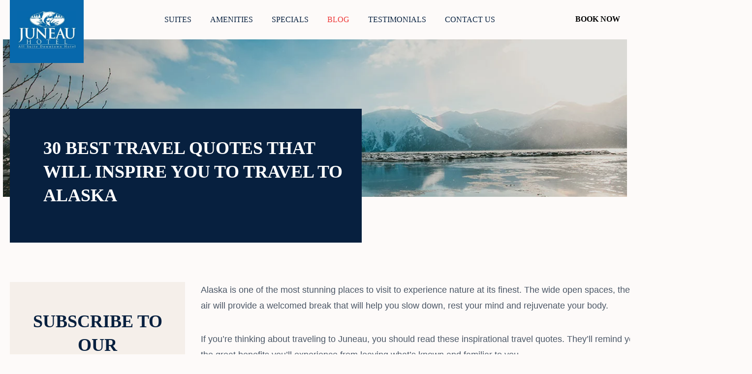

--- FILE ---
content_type: text/html; charset=UTF-8
request_url: https://juneauhotels.net/quotes-about-alaska/
body_size: 15300
content:
<!DOCTYPE html>
<html xmlns="http://www.w3.org/1999/xhtml" lang="en-US"><head>
	<!-- Google Tag Manager -->
	<script type="text/rlscript">(function(w,d,s,l,i){w[l]=w[l]||[];w[l].push({'gtm.start':
	new Date().getTime(),event:'gtm.js'});var f=d.getElementsByTagName(s)[0],
	j=d.createElement(s),dl=l!='dataLayer'?'&l='+l:'';j.async=true;j.src=
	'https://www.googletagmanager.com/gtm.js?id='+i+dl;f.parentNode.insertBefore(j,f);
	})(window,document,'script','dataLayer','GTM-K4P62BM');</script>
	<!-- End Google Tag Manager -->
	<meta charset="UTF-8"></meta>
	<meta name="viewport" content="width=device-width, initial-scale=1"></meta>
	<meta http-equiv="X-UA-Compatible" content="IE=edge"></meta> 
    <link rel="profile" href="https://gmpg.org/xfn/11"></link>
	<meta name="robots" content="index, follow, max-image-preview:large, max-snippet:-1, max-video-preview:-1"></meta>

	<!-- This site is optimized with the Yoast SEO plugin v26.6 - https://yoast.com/wordpress/plugins/seo/ -->
	<title>Inspirational Travel Quotes About Alaska &mdash; Juneau Hotel</title>
	<meta name="description" content="Looking for travel inspiration? Read these 30 quotes about Alaska to fuel your sense of adventure and discover the state&rsquo;s beauty."></meta>
	<link rel="canonical" href="https://juneauhotels.net/quotes-about-alaska/"></link>
	<meta property="og:locale" content="en_US"></meta>
	<meta property="og:type" content="article"></meta>
	<meta property="og:title" content="Inspirational Travel Quotes About Alaska &mdash; Juneau Hotel"></meta>
	<meta property="og:description" content="Looking for travel inspiration? Read these 30 quotes about Alaska to fuel your sense of adventure and discover the state&rsquo;s beauty."></meta>
	<meta property="og:url" content="https://juneauhotels.net/quotes-about-alaska/"></meta>
	<meta property="og:site_name" content="Juneau Hotel"></meta>
	<meta property="article:published_time" content="2021-10-21T13:41:46+00:00"></meta>
	<meta property="article:modified_time" content="2023-02-05T16:21:03+00:00"></meta>
	<meta property="og:image" content="https://juneauhotels.net/wp-content/uploads/2021/10/quotes-about-alaska-1.jpg"></meta>
	<meta property="og:image:width" content="1200"></meta>
	<meta property="og:image:height" content="800"></meta>
	<meta property="og:image:type" content="image/jpeg"></meta>
	<meta name="author" content="juneauhotels"></meta>
	<meta name="twitter:card" content="summary_large_image"></meta>
	<meta name="twitter:label1" content="Written by"></meta>
	<meta name="twitter:data1" content="juneauhotels"></meta>
	<meta name="twitter:label2" content="Est. reading time"></meta>
	<meta name="twitter:data2" content="7 minutes"></meta>
	<script type="application/ld+json" class="yoast-schema-graph">{"@context":"https://schema.org","@graph":[{"@type":"Article","@id":"https://juneauhotels.net/quotes-about-alaska/#article","isPartOf":{"@id":"https://juneauhotels.net/quotes-about-alaska/"},"author":{"name":"juneauhotels","@id":"https://juneauhotels.net/#/schema/person/b50345f043aed6e4a11dcb95167746fc"},"headline":"30 Best Travel Quotes that Will Inspire You to Travel to Alaska","datePublished":"2021-10-21T13:41:46+00:00","dateModified":"2023-02-05T16:21:03+00:00","mainEntityOfPage":{"@id":"https://juneauhotels.net/quotes-about-alaska/"},"wordCount":1309,"publisher":{"@id":"https://juneauhotels.net/#organization"},"image":{"@id":"https://juneauhotels.net/quotes-about-alaska/#primaryimage"},"thumbnailUrl":"https://juneauhotels.net/wp-content/uploads/2021/10/quotes-about-alaska-1.jpg","articleSection":["Travel to Alaska"],"inLanguage":"en-US"},{"@type":"WebPage","@id":"https://juneauhotels.net/quotes-about-alaska/","url":"https://juneauhotels.net/quotes-about-alaska/","name":"Inspirational Travel Quotes About Alaska &#8212; Juneau Hotel","isPartOf":{"@id":"https://juneauhotels.net/#website"},"primaryImageOfPage":{"@id":"https://juneauhotels.net/quotes-about-alaska/#primaryimage"},"image":{"@id":"https://juneauhotels.net/quotes-about-alaska/#primaryimage"},"thumbnailUrl":"https://juneauhotels.net/wp-content/uploads/2021/10/quotes-about-alaska-1.jpg","datePublished":"2021-10-21T13:41:46+00:00","dateModified":"2023-02-05T16:21:03+00:00","description":"Looking for travel inspiration? Read these 30 quotes about Alaska to fuel your sense of adventure and discover the state&rsquo;s beauty.","breadcrumb":{"@id":"https://juneauhotels.net/quotes-about-alaska/#breadcrumb"},"inLanguage":"en-US","potentialAction":[{"@type":"ReadAction","target":["https://juneauhotels.net/quotes-about-alaska/"]}]},{"@type":"ImageObject","inLanguage":"en-US","@id":"https://juneauhotels.net/quotes-about-alaska/#primaryimage","url":"https://juneauhotels.net/wp-content/uploads/2021/10/quotes-about-alaska-1.jpg","contentUrl":"https://juneauhotels.net/wp-content/uploads/2021/10/quotes-about-alaska-1.jpg","width":1200,"height":800,"caption":"quotes about alaska"},{"@type":"BreadcrumbList","@id":"https://juneauhotels.net/quotes-about-alaska/#breadcrumb","itemListElement":[{"@type":"ListItem","position":1,"name":"Home","item":"https://juneauhotels.net/"},{"@type":"ListItem","position":2,"name":"Blog","item":"https://juneauhotels.net/blog/"},{"@type":"ListItem","position":3,"name":"30 Best Travel Quotes that Will Inspire You to Travel to Alaska"}]},{"@type":"WebSite","@id":"https://juneauhotels.net/#website","url":"https://juneauhotels.net/","name":"Juneau Hotel","description":"Washer and Dryer in Every Suite","publisher":{"@id":"https://juneauhotels.net/#organization"},"potentialAction":[{"@type":"SearchAction","target":{"@type":"EntryPoint","urlTemplate":"https://juneauhotels.net/?s={search_term_string}"},"query-input":{"@type":"PropertyValueSpecification","valueRequired":true,"valueName":"search_term_string"}}],"inLanguage":"en-US"},{"@type":"Organization","@id":"https://juneauhotels.net/#organization","name":"Juneau Hotel","url":"https://juneauhotels.net/","logo":{"@type":"ImageObject","inLanguage":"en-US","@id":"https://juneauhotels.net/#/schema/logo/image/","url":"https://juneauhotels.net/wp-content/uploads/2022/03/logo.png","contentUrl":"https://juneauhotels.net/wp-content/uploads/2022/03/logo.png","width":120,"height":78,"caption":"Juneau Hotel"},"image":{"@id":"https://juneauhotels.net/#/schema/logo/image/"}},{"@type":"Person","@id":"https://juneauhotels.net/#/schema/person/b50345f043aed6e4a11dcb95167746fc","name":"juneauhotels","image":{"@type":"ImageObject","inLanguage":"en-US","@id":"https://juneauhotels.net/#/schema/person/image/","url":"https://secure.gravatar.com/avatar/99c3e2e530d1e4aa26370a37e1f5418f1dd70040e26dab85011d8fd94f0aeaac?s=96&d=mm&r=g","contentUrl":"https://secure.gravatar.com/avatar/99c3e2e530d1e4aa26370a37e1f5418f1dd70040e26dab85011d8fd94f0aeaac?s=96&d=mm&r=g","caption":"juneauhotels"},"sameAs":["https://juneauhotels.net"]}]}</script>
	<!-- / Yoast SEO plugin. -->


<link rel="dns-prefetch" href="//maxcdn.bootstrapcdn.com"></link>
<link rel="dns-prefetch" href="//fonts.googleapis.com"></link>
<link rel="alternate" title="oEmbed (JSON)" type="application/json+oembed" href="https://juneauhotels.net/wp-json/oembed/1.0/embed?url=https%3A%2F%2Fjuneauhotels.net%2Fquotes-about-alaska%2F"></link>
<link rel="alternate" title="oEmbed (XML)" type="text/xml+oembed" href="https://juneauhotels.net/wp-json/oembed/1.0/embed?url=https%3A%2F%2Fjuneauhotels.net%2Fquotes-about-alaska%2F&amp;format=xml"></link>
<style id="wp-img-auto-sizes-contain-inline-css" type="text/css">
img:is([sizes=auto i],[sizes^="auto," i]){contain-intrinsic-size:3000px 1500px}
/*# sourceURL=wp-img-auto-sizes-contain-inline-css */
</style>
<style id="wp-emoji-styles-inline-css" type="text/css">

	img.wp-smiley, img.emoji {
		display: inline !important;
		border: none !important;
		box-shadow: none !important;
		height: 1em !important;
		width: 1em !important;
		margin: 0 0.07em !important;
		vertical-align: -0.1em !important;
		background: none !important;
		padding: 0 !important;
	}
/*# sourceURL=wp-emoji-styles-inline-css */
</style>
<style id="wp-block-library-inline-css" type="text/css">
:root{--wp-block-synced-color:#7a00df;--wp-block-synced-color--rgb:122,0,223;--wp-bound-block-color:var(--wp-block-synced-color);--wp-editor-canvas-background:#ddd;--wp-admin-theme-color:#007cba;--wp-admin-theme-color--rgb:0,124,186;--wp-admin-theme-color-darker-10:#006ba1;--wp-admin-theme-color-darker-10--rgb:0,107,160.5;--wp-admin-theme-color-darker-20:#005a87;--wp-admin-theme-color-darker-20--rgb:0,90,135;--wp-admin-border-width-focus:2px}@media (min-resolution:192dpi){:root{--wp-admin-border-width-focus:1.5px}}.wp-element-button{cursor:pointer}:root .has-very-light-gray-background-color{background-color:#eee}:root .has-very-dark-gray-background-color{background-color:#313131}:root .has-very-light-gray-color{color:#eee}:root .has-very-dark-gray-color{color:#313131}:root .has-vivid-green-cyan-to-vivid-cyan-blue-gradient-background{background:linear-gradient(135deg,#00d084,#0693e3)}:root .has-purple-crush-gradient-background{background:linear-gradient(135deg,#34e2e4,#4721fb 50%,#ab1dfe)}:root .has-hazy-dawn-gradient-background{background:linear-gradient(135deg,#faaca8,#dad0ec)}:root .has-subdued-olive-gradient-background{background:linear-gradient(135deg,#fafae1,#67a671)}:root .has-atomic-cream-gradient-background{background:linear-gradient(135deg,#fdd79a,#004a59)}:root .has-nightshade-gradient-background{background:linear-gradient(135deg,#330968,#31cdcf)}:root .has-midnight-gradient-background{background:linear-gradient(135deg,#020381,#2874fc)}:root{--wp--preset--font-size--normal:16px;--wp--preset--font-size--huge:42px}.has-regular-font-size{font-size:1em}.has-larger-font-size{font-size:2.625em}.has-normal-font-size{font-size:var(--wp--preset--font-size--normal)}.has-huge-font-size{font-size:var(--wp--preset--font-size--huge)}.has-text-align-center{text-align:center}.has-text-align-left{text-align:left}.has-text-align-right{text-align:right}.has-fit-text{white-space:nowrap!important}#end-resizable-editor-section{display:none}.aligncenter{clear:both}.items-justified-left{justify-content:flex-start}.items-justified-center{justify-content:center}.items-justified-right{justify-content:flex-end}.items-justified-space-between{justify-content:space-between}.screen-reader-text{border:0;clip-path:inset(50%);height:1px;margin:-1px;overflow:hidden;padding:0;position:absolute;width:1px;word-wrap:normal!important}.screen-reader-text:focus{background-color:#ddd;clip-path:none;color:#444;display:block;font-size:1em;height:auto;left:5px;line-height:normal;padding:15px 23px 14px;text-decoration:none;top:5px;width:auto;z-index:100000}html :where(.has-border-color){border-style:solid}html :where([style*=border-top-color]){border-top-style:solid}html :where([style*=border-right-color]){border-right-style:solid}html :where([style*=border-bottom-color]){border-bottom-style:solid}html :where([style*=border-left-color]){border-left-style:solid}html :where([style*=border-width]){border-style:solid}html :where([style*=border-top-width]){border-top-style:solid}html :where([style*=border-right-width]){border-right-style:solid}html :where([style*=border-bottom-width]){border-bottom-style:solid}html :where([style*=border-left-width]){border-left-style:solid}html :where(img[class*=wp-image-]){height:auto;max-width:100%}:where(figure){margin:0 0 1em}html :where(.is-position-sticky){--wp-admin--admin-bar--position-offset:var(--wp-admin--admin-bar--height,0px)}@media screen and (max-width:600px){html :where(.is-position-sticky){--wp-admin--admin-bar--position-offset:0px}}
/*wp_block_styles_on_demand_placeholder:695d1205ebce1*/
/*# sourceURL=wp-block-library-inline-css */
</style>
<style id="classic-theme-styles-inline-css" type="text/css">
/*! This file is auto-generated */
.wp-block-button__link{color:#fff;background-color:#32373c;border-radius:9999px;box-shadow:none;text-decoration:none;padding:calc(.667em + 2px) calc(1.333em + 2px);font-size:1.125em}.wp-block-file__button{background:#32373c;color:#fff;text-decoration:none}
/*# sourceURL=/wp-includes/css/classic-themes.min.css */
</style>
<link rel="rl-stylesheet" id="dashicons-css" href="https://juneauhotels.net/wp-includes/css/dashicons.min.css?ver=6.9" type="text/css" media="all"></link>
<link rel="stylesheet" id="ci-comment-rating-styles-css" href="https://cfw51.rabbitloader.xyz/eyJjIjp0cnVlLCJoIjoianVuZWF1aG90ZWxzLm5ldCIsInYiOjIwNzc4MTExNCwiciI6MX0/wp-content/plugins/ci-comment-rating/assets/style.css?ver=6.9" type="text/css" media="all"></link>
<link rel="stylesheet" id="contact-form-7-css" href="https://cfw51.rabbitloader.xyz/eyJjIjp0cnVlLCJoIjoianVuZWF1aG90ZWxzLm5ldCIsInYiOjIwNzc4MTExNCwiciI6MX0/wp-content/plugins/contact-form-7/includes/css/styles.css?ver=6.1.4" type="text/css" media="all"></link>
<link rel="stylesheet" id="wpcf7-redirect-script-frontend-css" href="https://cfw51.rabbitloader.xyz/eyJjIjp0cnVlLCJoIjoianVuZWF1aG90ZWxzLm5ldCIsInYiOjIwNzc4MTExNCwiciI6MX0/wp-content/plugins/wpcf7-redirect/build/assets/frontend-script.css?ver=2c532d7e2be36f6af233" type="text/css" media="all"></link>
<link rel="stylesheet" id="style-css" href="https://cfw51.rabbitloader.xyz/eyJjIjp0cnVlLCJoIjoianVuZWF1aG90ZWxzLm5ldCIsInYiOjIwNzc4MTExNCwiciI6MX0/wp-content/themes/juneauhotels/style.css?ver=6.9" type="text/css" media="all"></link>
<link rel="rl-stylesheet" id="font-awosome-css" href="https://maxcdn.bootstrapcdn.com/font-awesome/4.4.0/css/font-awesome.min.css?ver=6.9" type="text/css" media="all"></link>
<link rel="rl-stylesheet" id="font-playfair-css" href="https://fonts.googleapis.com/css2?family=Playfair+Display%3Awght%40500%3B600%3B700&amp;display=swap&amp;ver=6.9" type="text/css" media="all"></link>
<link rel="rl-stylesheet" id="font-inter-css" href="https://fonts.googleapis.com/css2?family=Inter%3Awght%40400%3B500%3B600&amp;display=swap&amp;ver=6.9" type="text/css" media="all"></link>
<link rel="stylesheet" id="normolize-css" href="https://cfw51.rabbitloader.xyz/eyJjIjp0cnVlLCJoIjoianVuZWF1aG90ZWxzLm5ldCIsInYiOjIwNzc4MTExNCwiciI6MX0/wp-content/themes/juneauhotels/assets/css/normalize.css?ver=6.9" type="text/css" media="all"></link>
<link rel="stylesheet" id="owl-carousel-css" href="https://cfw51.rabbitloader.xyz/eyJjIjpmYWxzZSwiaCI6Imp1bmVhdWhvdGVscy5uZXQiLCJ2IjoyMDc3ODExMTQsInIiOjF9/wp-content/themes/juneauhotels/assets/css/owl.carousel.min.css?ver=6.9" type="text/css" media="all"></link>
<link rel="stylesheet" id="owl-theme-default-css" href="https://cfw51.rabbitloader.xyz/eyJjIjpmYWxzZSwiaCI6Imp1bmVhdWhvdGVscy5uZXQiLCJ2IjoyMDc3ODExMTQsInIiOjF9/wp-content/themes/juneauhotels/assets/css/owl.theme.default.min.css?ver=6.9" type="text/css" media="all"></link>
<link rel="rl-stylesheet" id="magnific-popup-css-css" href="https://juneauhotels.net/wp-content/themes/juneauhotels/assets/css/magnific-popup.css?ver=6.9" type="text/css" media="all"></link>
<link rel="stylesheet" id="style-custom-css" href="https://cfw51.rabbitloader.xyz/eyJjIjp0cnVlLCJoIjoianVuZWF1aG90ZWxzLm5ldCIsInYiOjIwNzc4MTExNCwiciI6MX0/wp-content/themes/juneauhotels/assets/css/custom.css?ver=6.9" type="text/css" media="all"></link>
<link rel="preconnect" href="https://cfw51.rabbitloader.xyz"><link rel="stylesheet" id="newsletter-css" href="https://cfw51.rabbitloader.xyz/eyJjIjp0cnVlLCJoIjoianVuZWF1aG90ZWxzLm5ldCIsInYiOjIwNzc4MTExNCwiciI6MX0/wp-content/plugins/newsletter/style.css?ver=9.1.0" type="text/css" media="all"></link>
<link rel="https://api.w.org/" href="https://juneauhotels.net/wp-json/"></link><link rel="alternate" title="JSON" type="application/json" href="https://juneauhotels.net/wp-json/wp/v2/posts/2504"></link><link rel="EditURI" type="application/rsd+xml" title="RSD" href="https://juneauhotels.net/xmlrpc.php?rsd"></link>
<meta name="generator" content="WordPress 6.9"></meta>
<link rel="shortlink" href="https://juneauhotels.net/?p=2504"></link>
<link rel="icon" href="https://juneauhotels.net/wp-content/uploads/2022/03/favicon196-150x150.png" sizes="32x32"></link>
<link rel="icon" href="https://juneauhotels.net/wp-content/uploads/2022/03/favicon196.png" sizes="192x192"></link>
<link rel="apple-touch-icon" href="https://juneauhotels.net/wp-content/uploads/2022/03/favicon196.png"></link>
<meta name="msapplication-TileImage" content="https://juneauhotels.net/wp-content/uploads/2022/03/favicon196.png"></meta>
<script>var rlPageData = {"rlCached":"1","rlCacheRebuild":"N","rlModified":"","exp":"2026-01-06T14:45:43+00:00","ple":"aeyJkaWQjOiI2OTAyNGQ3ZjNiOWMyMGMyYzI3MDg0MDkifQ","pls":3};</script><script data-rlskip="1" id="rl-sdk-js-0">!function(e,r,a,t){var n="searchParams",l="append",i="getTime",o="Date",d=e.rlPageData||{},f=d.rlCached;r.cookie="rlCached="+(f?"1":"0")+"; path=/;";let c=new e[o];function h(r){if(!r)return;let a=new e[o](r);return a&&a.getFullYear()>1970&&a<c}let u=h(d.exp),p=h(d.rlModified);(!f||u||p)&&!a&&setTimeout(function r(){let a=new e[o](p?d.rlModified:t);if(u){let f=new e[o](d.exp);f>a&&(a=f)}var h=new URL(location.href);h[n][l]("rl-warmup","1"),h[n][l]("rl-rand",c[i]()),h[n][l]("rl-only-after",a[i]()),fetch(h)},1e3)}(this,document,"","2026-01-06T13:45:42+00:00");</script><style type="text/css">.rl-lazyload,.rl-lazyloading{opacity: 0.4; transition: opacity 400ms;}</style><script src="https://cfw51.rabbitloader.xyz/rl.cl.m.v5.3.27.js" fetchpriority="high" async=""></script></head>

<body class="wp-singular post-template-default single single-post postid-2504 single-format-standard wp-custom-logo wp-theme-juneauhotels">
<!-- Google Tag Manager (noscript) -->
<noscript><iframe src="about:blank" height="0" width="0" style="display:none;visibility:hidden" data-rl-src="https://www.googletagmanager.com/ns.html?id=GTM-K4P62BM" class=" rl-lazyload" loading="lazy" title="embedded content 1"></iframe></noscript>
<!-- End Google Tag Manager (noscript) -->	
<header class="wrapper-main__header">
	<div class="wrapper-main__header--box">
	    <!-- Get Logo -->
	    <div class="logo-header">
			<a href="https://juneauhotels.net/" class="custom-logo-link" rel="home" aria-label="Link 0"><img width="360" height="232" src="[data-uri]" class="custom-logo rl-lazyload" alt="Juneau Hotel" decoding="async" fetchpriority="high" sizes="(max-width: 360px) 100vw, 360px" data-rl-src="https://cfw51.rabbitloader.xyz/eyJjIjp0cnVlLCJoIjoianVuZWF1aG90ZWxzLm5ldCIsInYiOjIwNzc4MTExNCwiciI6MSwiaSI6IjRhNDEwMWJjLWFhMDctNDEwMC1kMzVmLTczMjBiM2ZkZGUwMCJ9/wp-content/uploads/2022/05/image-3-1-1.png"></img></a>		</div>


		<!-- Menu Left -->
		<div class="main-menu-left__container">
			<div class="menu-main-menu-container"><ul id="menu-main-menu" class="menu"><li id="menu-item-30" class="active-manu-link-suites menu-item menu-item-type-post_type menu-item-object-page menu-item-30"><a href="https://juneauhotels.net/suites/" aria-label="Link 1">Suites</a></li>
<li id="menu-item-29" class="menu-item menu-item-type-post_type menu-item-object-page menu-item-29"><a href="https://juneauhotels.net/amenities/" aria-label="Link 2">Amenities</a></li>
<li id="menu-item-28" class="menu-item menu-item-type-post_type menu-item-object-page menu-item-28"><a href="https://juneauhotels.net/specials-extended-stay/" aria-label="Link 3">Specials</a></li>
<li id="menu-item-27" class="blog-single-nav-link menu-item menu-item-type-post_type menu-item-object-page current_page_parent menu-item-27"><a href="https://juneauhotels.net/blog/" aria-label="Link 4">Blog</a></li>
<li id="menu-item-113" class="menu-item menu-item-type-post_type menu-item-object-page menu-item-113"><a href="https://juneauhotels.net/reviews/" aria-label="Link 5">Testimonials</a></li>
<li id="menu-item-25" class="menu-item menu-item-type-post_type menu-item-object-page menu-item-25"><a href="https://juneauhotels.net/directions/" aria-label="Link 6">Contact us</a></li>
</ul></div>		</div>

		<!-- Button Book -->
		<a target="_blank" class="header-book-btn" href="https://booking.welcome-anywhere.net/connect/9640" aria-label="Link 7">book now</a>
		
		<!-- Mobile -->
		<div class="mobile-menu">
			<nav>
			<div class="navbar">
				<div class="nav-container">
					<input class="checkbox" type="checkbox" name="" id="" aria-label="Input 0"></input>
					<div class="hamburger-lines">
					<span class="line line1"></span>
					<span class="line line2"></span>
					<span class="line line3"></span>
					</div>  
				<!-- Get Logo -->
				<div class="logo-header--mobile">
					<a href="https://juneauhotels.net/" class="custom-logo-link" rel="home" aria-label="Link 8"><img width="360" height="232" src="[data-uri]" class="custom-logo rl-lazyload" alt="Juneau Hotel" decoding="async" sizes="(max-width: 360px) 100vw, 360px" data-rl-src="https://cfw51.rabbitloader.xyz/eyJjIjp0cnVlLCJoIjoianVuZWF1aG90ZWxzLm5ldCIsInYiOjIwNzc4MTExNCwiciI6MSwiaSI6IjRhNDEwMWJjLWFhMDctNDEwMC1kMzVmLTczMjBiM2ZkZGUwMCJ9/wp-content/uploads/2022/05/image-3-1-1.png"></img></a>				</div>
				<div class="menu-items">
					<div class="menu-main-menu-container"><ul id="menu-main-menu-1" class="menu"><li class="active-manu-link-suites menu-item menu-item-type-post_type menu-item-object-page menu-item-30"><a href="https://juneauhotels.net/suites/" aria-label="Link 9">Suites</a></li>
<li class="menu-item menu-item-type-post_type menu-item-object-page menu-item-29"><a href="https://juneauhotels.net/amenities/" aria-label="Link 10">Amenities</a></li>
<li class="menu-item menu-item-type-post_type menu-item-object-page menu-item-28"><a href="https://juneauhotels.net/specials-extended-stay/" aria-label="Link 11">Specials</a></li>
<li class="blog-single-nav-link menu-item menu-item-type-post_type menu-item-object-page current_page_parent menu-item-27"><a href="https://juneauhotels.net/blog/" aria-label="Link 12">Blog</a></li>
<li class="menu-item menu-item-type-post_type menu-item-object-page menu-item-113"><a href="https://juneauhotels.net/reviews/" aria-label="Link 13">Testimonials</a></li>
<li class="menu-item menu-item-type-post_type menu-item-object-page menu-item-25"><a href="https://juneauhotels.net/directions/" aria-label="Link 14">Contact us</a></li>
</ul></div>					<!-- Button Book -->
					<a target="_blank" class="header-book-btn-mobile" href="https://booking.welcome-anywhere.net/connect/9640" aria-label="Link 15">book now</a>
				</div>

				</div>
			</div>
			</nav>
		</div>
    
	</div>
</header><!-- Hero Section -->

<div class="hero-home theme-main-inside__sc rl-lazyload" style="background-image: url([data-uri]);" data-rl-bg="https://cfw51.rabbitloader.xyz/eyJjIjp0cnVlLCJoIjoianVuZWF1aG90ZWxzLm5ldCIsInYiOjIwNzc4MTExNCwiciI6MSwiaSI6ImY4N2VjZWFmLWY5MTAtNGFjNi1mZDk4LWE0NzlkYzkxNTYwMCJ9/wp-content/uploads/2021/10/quotes-about-alaska-1.jpg">
    
</div>
 
<div class="wrapper suite-single-top">
    <div class="box--inside-hero">
        <div class="box--inside-hero-wrapper">
            <h1 class="box--inside-hero--title">30 Best Travel Quotes that Will Inspire You to Travel to Alaska</h1>
        </div>
    </div>
</div>






<div class="wrapper-sm main_blog_index">



<div class="blog-left-side__main_page">
   
    


    <!-- Subscribe -->
    <div class="blog-sub-left__index  blog-desctop--top-show ">
    <div class="subscribe-home__box">
        <h5 class="subscribe-home__box--title">SUBSCRIBE TO OUR NEWSLETTER</h5>
        <div>
            <p></p><div class="tnp tnp-subscription ">
<form method="post" action="https://juneauhotels.net/wp-admin/admin-ajax.php?action=tnp&amp;na=s">
<input type="hidden" name="nlang" value="" aria-label="Input 1"></input>
<div class="tnp-field tnp-field-email"><label for="tnp-1">Email</label>
<input class="tnp-email" type="email" name="ne" id="tnp-1" value="" placeholder="" required="" aria-label="tnp-1"></input></div>
<div class="tnp-field tnp-field-button" style="text-align: left"><input class="tnp-submit" type="submit" value="Subscribe" style="" aria-label="Input 3"></input>
</div>
</form>
</div>
<p></p>        </div>
    
    </div>
    </div>

    <div class="category-archive-blog">
        <div class="widget widget_archive"><h2 class="widgettitle">Archives</h2>
			<ul>
					<li><a href="https://juneauhotels.net/2025/" aria-label="Link 16">2025</a></li>
	<li><a href="https://juneauhotels.net/2024/" aria-label="Link 17">2024</a></li>
	<li><a href="https://juneauhotels.net/2023/" aria-label="Link 18">2023</a></li>
	<li><a href="https://juneauhotels.net/2022/" aria-label="Link 19">2022</a></li>
	<li><a href="https://juneauhotels.net/2021/" aria-label="Link 20">2021</a></li>
	<li><a href="https://juneauhotels.net/2020/" aria-label="Link 21">2020</a></li>
	<li><a href="https://juneauhotels.net/2019/" aria-label="Link 22">2019</a></li>
	<li><a href="https://juneauhotels.net/2018/" aria-label="Link 23">2018</a></li>
			</ul>

			</div> 
    </div>




    <div class="suites-box--last-item  blog-desctop--top-show suites-box--last-item__single--blog">
            <div class="suites-box--last-item--box">
                <h3 class="suites-box--last-item--title">LOOKING FOR AN EXCELLENT HOTEL IN JUNEAU?</h3>
                <p class="suites-box--last-item--subtitle"></p>
                <a class="red-button-df red-button-df-wide" href="https://booking.welcome-anywhere.net/connect/9640" aria-label="Link 24">book now</a>
            </div>
             <img src="[data-uri]" data-rl-src="https://cfw51.rabbitloader.xyz/eyJjIjp0cnVlLCJoIjoianVuZWF1aG90ZWxzLm5ldCIsInYiOjIwNzc4MTExNCwiciI6MSwiaSI6ImM3YzUwYzdmLTQ3MDctNGFlNS1hZDdkLTRjZjUyMzViMTkwMCJ9/wp-content/themes/juneauhotels/assets/images/home-card-suit.svg" class=" rl-lazyload" alt="img-2"></img> 
    </div>





</div>





<div class="blog-right-side__main_page">

    <div class="blog-single-wrapper">
        
<p><span style="font-weight: 400;">Alaska is one of the most stunning places to visit to experience nature at its finest. The wide open spaces, the natural phenomena and fresh air will provide a welcomed break that will help you slow down, rest your mind and rejuvenate your body.</span></p>



<p><span style="font-weight: 400;">If you&rsquo;re thinking about traveling to Juneau, you should read these inspirational travel quotes. They&rsquo;ll remind you why you long to travel and the great benefits you&rsquo;ll experience from leaving what&rsquo;s known and familiar to you.</span></p>



<h2 class="wp-block-heading"><span style="font-weight: 400;">30 Inspiring Travel Quotes Proving It&rsquo;s Time to Visit Alaska</span></h2>



<ol class="wp-block-list">
<li><span style="font-weight: 400;"> &ldquo;To the lover of wilderness, Alaska is one of the most wonderful countries in the world.&rdquo; &ndash; John Muir</span></li>



<li><span style="font-weight: 400;"> &ldquo;I went to Alaska as a young man just looking for adventure. And like so many of us in the &rsquo;70s, we found it.&rdquo; &ndash; Tom Bodett</span></li>



<li><span style="font-weight: 400;"> &ldquo;Alaska was the cure to the disease of my despair.&rdquo; &ndash; Summer Lane</span></li>



<li><span style="font-weight: 400;"> &ldquo;Alaska has long been a magnet for dreamers and misfits, people who think the unsullied enormity of the Last Frontier will patch all the holes in their lives. The bush is an unforgiving place, however, that care nothing for hope or longing.&rdquo;</span><span style="font-weight: 400;"> &ndash; </span><span style="font-weight: 400;">Jon Krakauer</span></li>
</ol>


<div class="wp-block-image">
<figure class="aligncenter"><img decoding="async" width="1000" height="665" src="[data-uri]" alt="quotes about alaska" class="wp-image-2515 rl-lazyload" sizes="(max-width: 1000px) 100vw, 1000px" data-rl-src="https://cfw51.rabbitloader.xyz/eyJjIjp0cnVlLCJoIjoianVuZWF1aG90ZWxzLm5ldCIsInYiOjIwNzc4MTExNCwiciI6MSwiaSI6ImIyZjhlOTBmLWMzODItNDZkNi1hMjQ3LTZhYzBhODk5MmYwMCJ9/wp-content/uploads/2021/10/quotes-about-alaska-2.jpg"></img></figure>
</div>


<ol class="wp-block-list" start="5">
<li><span style="font-weight: 400;"> &ldquo;But at the time, I just saw Alaska up there. And it was big, just like I wanted to be.&rdquo; &ndash; John Green</span></li>



<li><span style="font-weight: 400;"> &ldquo;Despite everything, every piece of Alaska sang to me. I remembered every curve in the trails, every tree in the forest. It was familiar to me, comfortable. The more I thought about leaving it, the less I liked the idea. This was my home.&rdquo; &ndash; Summer Lane</span></li>



<li><span style="font-weight: 400;"> &ldquo;Alaska isn&rsquo;t about who you were when you headed this way. It&rsquo;s about who you become.&rdquo; &ndash; Kristin Hannah</span></li>



<li><span style="font-weight: 400;"> &ldquo;Each evening the night swallowed the sun and gave the raven the sun&rsquo;s energy. He stored this power in his wings, tinged with the blue of Alaskan skies.&rdquo; &ndash; Suzy Davies</span></li>



<li><span style="font-weight: 400;"> &ldquo;Like any traveler, I&rsquo;m always looking for those experiences that are almost unique to any place, and watching films around Alaska of the skies in winter made me want to taste those unworldly showers of light in person.&rdquo; &ndash; Pico Iyer</span></li>



<li><span style="font-weight: 400;"> &ldquo;Alaska is what happens when Willy Wonka and the witch from Hansel and Gretel elope, buy a place together upstate, renounce their sweet teeth, and turn into health fanatics.&rdquo; &ndash; Sloane Crosley</span></li>



<li><span style="font-weight: 400;"><span style="font-weight: 400;"> &ldquo;It&rsquo;s from an Aleut word, Alyeska. It means &lsquo;that which the sea breaks against,&rsquo; and I love that.&rdquo; &ndash; John Green</span></span> <figure><img decoding="async" width="1000" height="667" class="aligncenter wp-image-2516 size-full rl-lazyload" src="[data-uri]" alt="quotes about alaska" sizes="(max-width: 1000px) 100vw, 1000px" data-rl-src="https://cfw51.rabbitloader.xyz/eyJjIjp0cnVlLCJoIjoianVuZWF1aG90ZWxzLm5ldCIsInYiOjIwNzc4MTExNCwiciI6MSwiaSI6ImNmODgwMGY1LWM4ZDEtNGM5Ni0xMWJjLWRiY2Q2M2NkMTcwMCJ9/wp-content/uploads/2021/10/quotes-about-alaska-3.jpg"></img></figure> </li>



<li><span style="font-weight: 400;"> &ldquo;For sheer majestic geography and sublime scale, nothing beats Alaska and the Yukon. For culture, Japan. And for all-around affection, Australia.&rdquo; &ndash; Sam Abell</span></li>



<li><span style="font-weight: 400;"> &ldquo;When I was 23, I went to Alaska by myself into the glaciers of the coast range and climbed a mountain by myself. It was incredibly reckless, incredibly stupid. But I was lucky. And I survived, and I came back to tell my story.&rdquo; &ndash; Jon Krakauer</span></li>



<li><span style="font-weight: 400;"> &ldquo;Yeah. If I were your age, startin&rsquo; fresh&hellip; Alaska. It&rsquo;s the last frontier. Up there, you can be anything you want.&rdquo; &ndash; </span><i><span style="font-weight: 400;">El Camino</span></i></li>



<li><span style="font-weight: 400;"> &ldquo;Kids in Alaska don&rsquo;t know they&rsquo;re growing up on the Last Frontier. It&rsquo;s just what they see on the license plates, and it&rsquo;s something tourists like to say a lot because they&rsquo;ve never been around so many mountains and moose before.&rdquo; &ndash; Tom Bodett</span></li>



<li><span style="font-weight: 400;"> &ldquo;It&rsquo;s not like Alaska isn&rsquo;t wilderness &ndash; it mostly is. But most Alaskans don&rsquo;t live in the wild. They live on the edge of the wild in towns with schools and cable TV and stores and dentists and roller rinks sometimes. It&rsquo;s just like anyplace else, only with mountains and moose.&rdquo; &ndash; Tom Bodett</span></li>



<li><span style="font-weight: 400;"> &ldquo;Nobody is accidentally in Alaska. The people who are in Alaska are there because they choose to be, so they&rsquo;ve sort of got a real frontier ethic. The people are incredibly friendly, interesting, smart people &ndash; but they also stay out of each other&rsquo;s business.&rdquo; &ndash; Marcus Sakey</span></li>



<li><span style="font-weight: 400;"> &ldquo;The light in Alaska, in particular, is so beautiful. So beautiful! Such incredible light.&rdquo; &ndash; Sebastiao Salgado</span></li>



<li><span style="font-weight: 400;"> &ldquo;Get lost in the beauty of the Alaskan wilderness.&rdquo; &ndash; Unknown</span></li>



<li><span style="font-weight: 400;"><span style="font-weight: 400;"> &ldquo;Moose are the squirrels of Alaska.&rdquo; &ndash; Tim Moon</span></span> <p>&nbsp;</p> <figure><img decoding="async" width="1000" height="667" class="aligncenter wp-image-2517 size-full rl-lazyload" src="[data-uri]" alt="quotes about alaska" sizes="(max-width: 1000px) 100vw, 1000px" data-rl-src="https://cfw51.rabbitloader.xyz/eyJjIjp0cnVlLCJoIjoianVuZWF1aG90ZWxzLm5ldCIsInYiOjIwNzc4MTExNCwiciI6MSwiaSI6IjgwNWEzMWMyLTBhYzQtNGIwYy05ZGRkLWJhY2RlYTYyZmIwMCJ9/wp-content/uploads/2021/10/quotes-about-alaska-4.jpg"></img></figure> </li>



<li><span style="font-weight: 400;"> &ldquo;Jobs fill your pocket, but adventures fill your soul.&rdquo; &ndash; Jamie Lyn Beatty</span></li>



<li><span style="font-weight: 400;"> &ldquo;Twenty years from now you will be more disappointed by the things that you didn&rsquo;t do than by the ones you did do. So throw off the bowlines. Sail away from the safe harbor. Catch the trade winds in your sails. Explore. Dream. Discover.&rdquo; &ndash; Mark Twain</span></li>



<li><span style="font-weight: 400;"> &ldquo;Traveling &ndash; it leaves you speechless, then turns you into a storyteller.&rdquo; &ndash; Ibn Battuta</span></li>



<li><span style="font-weight: 400;"> &ldquo;We live in a wonderful world that is full of beauty, charm and adventure. There is no end to the adventures we can have if we only seek them with our eyes open.&rdquo; &ndash; Jawaharial Nehru</span></li>



<li><span style="font-weight: 400;"> &ldquo;We wander for distraction, but we travel for fulfillment.&rdquo; &ndash; Hilaire Belloc</span></li>



<li><span style="font-weight: 400;"> &ldquo;To my mind, the greatest reward and luxury of travel is to be able to experience everyday things for the first time as if for the first time, to be in a position in which almost nothing is so familiar it is taken for granted.&rdquo; &ndash; Bill Bryson</span></li>



<li><span style="font-weight: 400;"> &ldquo;Travel is the only thing you buy that makes you richer.&rdquo; &ndash; Anonymous</span></li>



<li><span style="font-weight: 400;"> &ldquo;It&rsquo;s a big world out there, it would be a shame not to experience it.&rdquo; &ndash; JD Andrews</span></li>



<li><span style="font-weight: 400;"> &ldquo;I like animals. I like natural history. The travel bit is not the important bit. The travel bit is what you have to do in order to go and look at animals.&rdquo; &ndash; David Attenborough</span></li>



<li><span style="font-weight: 400;"> &ldquo;Once a year go somewhere you have never been before.&rdquo; &ndash; Dalai Lama</span></li>
</ol>



<h2 class="wp-block-heading"><span style="font-weight: 400;">Why You Should Visit Juneau</span></h2>



<p><span style="font-weight: 400;">Alaska boasts many great cities for seeing wilderness and enjoying a true escape from your everyday life. But Juneau is one of the most beautiful and diverse locations in the state. Here are some reasons to consider Juneau for your Alaska getaway.</span></p>



<ul class="wp-block-list">
<li><span style="font-weight: 400;">It has a rich history. You&rsquo;ll learn about the importance of Juneau and how it came to be a US state. If you love museums, Juneau offers many enriching experiences.</span></li>



<li><span style="font-weight: 400;">Although it&rsquo;s well known for its wildlife, the waterfront and downtown provide a lively experience. These areas of Juneau provide a metropolitan feel after spending a day hiking, kayaking or skiing.&nbsp;</span></li>



<li><span style="font-weight: 400;">You can tour a gold mine. The Gold Rush serves as an important milestone in the development and popularity of Juneau. And today you can still tour a gold mine.</span></li>



<li><span style="font-weight: 400;">Experience the glaciers. You won&rsquo;t find glaciers in other parts of the country, but Juneau is home to Mendenhall Glacier, which spans 120 miles. During the summer, you can watch as large chunks fall into the lake and do some hiking nearby.&nbsp;</span></li>



<li><span style="font-weight: 400;">Whale watching is astounding. These creatures spend much of their time below the surface and we can only imagine what they are like. But in Juneau, many whale watching tours guarantee that you&rsquo;ll see these animals breach the surface to take in their wonder.</span></li>



<li><span style="font-weight: 400;">Mount Roberts Tramway is one of the largest vertical tramways in the world. That means that you&rsquo;ll enjoy an incredibly unique experience as you ascend 1,800 feet in less than six minutes.</span></li>



<li><span style="font-weight: 400;">Unique Alaskan dining experiences. Because Juneau is on the waterfront, the seafood is incredible. But even if seafood is not your favorite thing, you&rsquo;ll find great dining experiences throughout Juneau.</span></li>
</ul>



<p><span style="font-weight: 400;">There are so many great reasons to visit Juneau. Start planning your trip by </span><a href="https://booking.welcome-anywhere.net/connect/9640" aria-label="Link 25"><span style="font-weight: 400;">booking your stay at Juneau Hotel</span></a><span style="font-weight: 400;">. Our extended stay suites feature a full kitchen and washer and dryer in every room. You can book for several weeks or just one night.&nbsp;</span></p>



<p><strong>Further reading:</strong></p>



<ul class="wp-block-list">
<li><a href="/views-juneau-ak/" target="_blank" rel="noopener" aria-label="Link 26">10 Can&rsquo;t-Miss Views You Have To See During Your Stay In Juneau</a></li>



<li><a href="/top-hotels-with-views-juneau/" target="_blank" rel="noopener" aria-label="Link 27">Top 7 Hotels In Juneau With Nice Views</a></li>



<li><a href="/juneau-natural-wonders/" target="_blank" rel="noopener" aria-label="Link 28">Get Outside: Explore Juneau&rsquo;s Natural Wonders</a></li>



<li><a href="/history-juneau-alaska/" target="_blank" rel="noopener" aria-label="Link 29">Crash Course History of Juneau, Alaska</a></li>
</ul>
    </div>        

    
    </div>
</div>


<div class="blog-left-side__main_page blog-mobile-show m-center-style">
   





    <!-- Subscribe -->
    <div class="blog-sub-left__index">
        <div class="subscribe-home__box">
            <h5 class="subscribe-home__box--title">SUBSCRIBE TO OUR NEWSLETTER</h5>
            <div>
                <p></p><div class="tnp tnp-subscription ">
<form method="post" action="https://juneauhotels.net/wp-admin/admin-ajax.php?action=tnp&amp;na=s">
<input type="hidden" name="nlang" value="" aria-label="Input 4"></input>
<div class="tnp-field tnp-field-email"><label for="tnp-3">Email</label>
<input class="tnp-email" type="email" name="ne" id="tnp-3" value="" placeholder="" required="" aria-label="tnp-3"></input></div>
<div class="tnp-field tnp-field-button" style="text-align: left"><input class="tnp-submit" type="submit" value="Subscribe" style="" aria-label="Input 6"></input>
</div>
</form>
</div>
<p></p>            </div>
        
        </div>
    </div>


    <div class="suites-box--last-item">
            <div class="suites-box--last-item--box">
                <h3 class="suites-box--last-item--title">LOOKING FOR AN EXCELLENT HOTEL IN JUNEAU?</h3>
                <p class="suites-box--last-item--subtitle"></p>
                <a class="red-button-df red-button-df-wide" href="https://booking.welcome-anywhere.net/connect/9640" aria-label="Link 30">book now</a>
            </div>
             <img src="[data-uri]" data-rl-src="https://cfw51.rabbitloader.xyz/eyJjIjp0cnVlLCJoIjoianVuZWF1aG90ZWxzLm5ldCIsInYiOjIwNzc4MTExNCwiciI6MSwiaSI6ImM3YzUwYzdmLTQ3MDctNGFlNS1hZDdkLTRjZjUyMzViMTkwMCJ9/wp-content/themes/juneauhotels/assets/images/home-card-suit.svg" class=" rl-lazyload" alt="img-6"></img> 
    </div>




</div>





<!-- Blog Section -->
<div class="wrapper-sm">
<div class="home-blog-box single-blog-latest-post-bottom">
    <h4 class="home-blog-box-title">LATEST BLOG POSTS</h4>
    <div class="home-blog-box--section">
                <div class="blog-post--home-post">
            <a href="https://juneauhotels.net/alaskan-christmas-fairytale/" class="blog-post--home-post__img rl-lazyload" style="background-image: url('[data-uri]');" data-rl-bg="https://cfw51.rabbitloader.xyz/eyJjIjp0cnVlLCJoIjoianVuZWF1aG90ZWxzLm5ldCIsInYiOjIwNzc4MTExNCwiciI6MSwiaSI6IjI4NGRlNDAyLTM3YWQtNDgyYy1kMWQwLWMzOGQzMGNkZmQwMCJ9/wp-content/uploads/2025/12/19929775_web1_191223ChristmasLights.jpg" aria-label="Link 31">
            </a>
            <h5 class="blog-post--home-post__title"><a href="https://juneauhotels.net/alaskan-christmas-fairytale/" aria-label="Link 32">An Alaskan Christmas Fairytale: Why Juneau is the Perfect Winter Escape</a></h5>
            <div class="blog-post--home-post__exerpt"><p>Dreaming of a magical winter getaway? Discover why an Alaskan Christmas in Juneau offers snowy adventures, festive traditions, and a cozy small-town atmosphere unlike anywhere else.</p>
</div>
            <a class="blog-post--home-post__btn" href="https://juneauhotels.net/alaskan-christmas-fairytale/" aria-label="Link 33">Read more</a>
            </div>

                <div class="blog-post--home-post">
            <a href="https://juneauhotels.net/juneau-highest-peaks/" class="blog-post--home-post__img rl-lazyload" style="background-image: url('[data-uri]');" data-rl-bg="https://cfw51.rabbitloader.xyz/eyJjIjp0cnVlLCJoIjoianVuZWF1aG90ZWxzLm5ldCIsInYiOjIwNzc4MTExNCwiciI6MSwiaSI6IjY5NjEwMzEyLTE4ZTYtNDYzZi0zODAwLWIyNTA5YzZlYTIwMCJ9/wp-content/uploads/2025/11/Mt_Jumbo_summer.webp" aria-label="Link 34">
            </a>
            <h5 class="blog-post--home-post__title"><a href="https://juneauhotels.net/juneau-highest-peaks/" aria-label="Link 35">How Long Does It Take to Climb the Highest Peaks in Juneau, Alaska?</a></h5>
            <div class="blog-post--home-post__exerpt"><p>Thinking about tackling Juneau&rsquo;s rugged alpine terrain? Learn how long it takes to climb Juneau&rsquo;s highest peaks, what to expect on each trail, and how to plan the perfect adventure during your stay.</p>
</div>
            <a class="blog-post--home-post__btn" href="https://juneauhotels.net/juneau-highest-peaks/" aria-label="Link 36">Read more</a>
            </div>

                <div class="blog-post--home-post">
            <a href="https://juneauhotels.net/alaska-native-tours-juneau/" class="blog-post--home-post__img rl-lazyload" style="background-image: url('[data-uri]');" data-rl-bg="https://cfw51.rabbitloader.xyz/eyJjIjp0cnVlLCJoIjoianVuZWF1aG90ZWxzLm5ldCIsInYiOjIwNzc4MTExNCwiciI6MSwiaSI6IjkzNGJlY2Q0LTM4YzYtNDYyZS1iZTA4LWVkMjllNzkxMDgwMCJ9/wp-content/uploads/2025/10/8F8A5139-2.jpg" aria-label="Link 37">
            </a>
            <h5 class="blog-post--home-post__title"><a href="https://juneauhotels.net/alaska-native-tours-juneau/" aria-label="Link 38">Alaska Native Tours and Cultural Activities Near Juneau</a></h5>
            <div class="blog-post--home-post__exerpt"><p>Experience the rich heritage of Alaska through authentic Native tours in Juneau. Learn about local traditions, art, and storytelling that bring Alaska&rsquo;s culture to life.</p>
</div>
            <a class="blog-post--home-post__btn" href="https://juneauhotels.net/alaska-native-tours-juneau/" aria-label="Link 39">Read more</a>
            </div>

        </div>

    <div class="blue-bt-df---blog">
     <a class="blue-bt-df" href="https://juneauhotels.net/blog" aria-label="Link 40">View all</a>
    </div>
    
    
</div>

</div>

  <div class="footer">
    <div class="wrapper-sm">
  
   
      <div class="main-menu--footer">
        <div class="footer-phone-number">
          <a href="tel:+19075865666" aria-label="Link 41">(907) 586-5666</a>
        </div>
         <a class="footer--logo" href="/" aria-label="Link 42"><img alt="juneau hotel logo" src="[data-uri]" data-rl-src="https://cfw51.rabbitloader.xyz/eyJjIjp0cnVlLCJoIjoianVuZWF1aG90ZWxzLm5ldCIsInYiOjIwNzc4MTExNCwiciI6MSwiaSI6ImFhZDc2ZTdjLTRkZjMtNGI5Yi0zMDg1LTc5NGYzNDgyOTIwMCJ9/wp-content/themes/juneauhotels/assets/images/image-footer-img.png" class=" rl-lazyload"></img></a>
         <div>
            <div class="menu-footer-container"><ul id="menu-footer" class="menu"><li id="menu-item-2666" class="menu-item menu-item-type-post_type menu-item-object-page menu-item-2666"><a href="https://juneauhotels.net/suites/" aria-label="Link 43">Suites</a></li>
<li id="menu-item-2667" class="menu-item menu-item-type-post_type menu-item-object-page menu-item-2667"><a href="https://juneauhotels.net/amenities/" aria-label="Link 44">Amenities</a></li>
<li id="menu-item-2668" class="menu-item menu-item-type-post_type menu-item-object-page menu-item-2668"><a href="https://juneauhotels.net/specials-extended-stay/" aria-label="Link 45">Specials</a></li>
<li id="menu-item-2669" class="menu-item menu-item-type-post_type menu-item-object-page current_page_parent menu-item-2669"><a href="https://juneauhotels.net/blog/" aria-label="Link 46">Blog</a></li>
<li id="menu-item-2670" class="menu-item menu-item-type-post_type menu-item-object-page menu-item-2670"><a href="https://juneauhotels.net/directions/" aria-label="Link 47">Contact us</a></li>
<li id="menu-item-2671" class="menu-item menu-item-type-custom menu-item-object-custom menu-item-2671"><a href="https://booking.welcome-anywhere.net/connect/9640" aria-label="Link 48">book now</a></li>
</ul></div>            </div>
            <div class="footer-icon d-none">
              <a href="#" aria-label="Link 49"><img src="[data-uri]" data-rl-src="https://cfw51.rabbitloader.xyz/eyJjIjp0cnVlLCJoIjoianVuZWF1aG90ZWxzLm5ldCIsInYiOjIwNzc4MTExNCwiciI6MSwiaSI6ImE1ZWIwOTJjLWEzMGMtNGNlZi00MTJkLTY5NzI3NzVkZjUwMCJ9/wp-content/themes/juneauhotels/assets/images/icon-footer-1.svg" class=" rl-lazyload" alt="img-8"></img></a>
              <a href="#" aria-label="Link 50"><img src="[data-uri]" data-rl-src="https://cfw51.rabbitloader.xyz/eyJjIjp0cnVlLCJoIjoianVuZWF1aG90ZWxzLm5ldCIsInYiOjIwNzc4MTExNCwiciI6MSwiaSI6IjBhZjAxOTUwLWQ2ODktNDI4ZC03Nzc3LTAzNjZhMDAyZjAwMCJ9/wp-content/themes/juneauhotels/assets/images/icon-footer-2.svg" class=" rl-lazyload" alt="img-9"></img></a>
            </div>
            <div class="disclaimer__footer">
             Important Disclaimer: The information provided on this page is for general information purposes only. Please read <a href="/disclaimer/" aria-label="Link 51">the full Legal Disclaimer here.</a>
            </div>   
        </div>
    </div>     
  </div>
  <div class="footer-bar">
  
    <div class="wrapper-sm">
      <div class="footer-bar--box">
        <div>

        </div>        

        <div>
         <p>Copyright &copy; 2026 Juneau Hotel. All rights reserved. Custom website design by <a class="footer-bar-link" href="https://newlightdigital.com/" aria-label="Link 52">New Light Digital.</a> </p>
        </div>
        
        <div class="footer-icon m-none">
          <a target="_blank" href="https://www.tripadvisor.com/Hotel_Review-g31020-d589300-Reviews-Juneau_Hotel-Juneau_Alaska.html" aria-label="Link 53"><img src="[data-uri]" data-rl-src="https://cfw51.rabbitloader.xyz/eyJjIjp0cnVlLCJoIjoianVuZWF1aG90ZWxzLm5ldCIsInYiOjIwNzc4MTExNCwiciI6MSwiaSI6ImE1ZWIwOTJjLWEzMGMtNGNlZi00MTJkLTY5NzI3NzVkZjUwMCJ9/wp-content/themes/juneauhotels/assets/images/icon-footer-1.svg" class=" rl-lazyload" alt="img-10"></img></a>
          <a target="_blank" href="https://www.facebook.com/juneauhotel" aria-label="Link 54"><img src="[data-uri]" data-rl-src="https://cfw51.rabbitloader.xyz/eyJjIjp0cnVlLCJoIjoianVuZWF1aG90ZWxzLm5ldCIsInYiOjIwNzc4MTExNCwiciI6MSwiaSI6IjBhZjAxOTUwLWQ2ODktNDI4ZC03Nzc3LTAzNjZhMDAyZjAwMCJ9/wp-content/themes/juneauhotels/assets/images/icon-footer-2.svg" class=" rl-lazyload" alt="img-11"></img></a>
        </div>
      </div>
    </div>
  </div>
  <script type="speculationrules">
{"prefetch":[{"source":"document","where":{"and":[{"href_matches":"/*"},{"not":{"href_matches":["/wp-*.php","/wp-admin/*","/wp-content/uploads/*","/wp-content/*","/wp-content/plugins/*","/wp-content/themes/juneauhotels/*","/*\\?(.+)"]}},{"not":{"selector_matches":"a[rel~=\"nofollow\"]"}},{"not":{"selector_matches":".no-prefetch, .no-prefetch a"}}]},"eagerness":"conservative"}]}
</script>
<script type="text/rlscript" src="https://cfw51.rabbitloader.xyz/eyJjIjpmYWxzZSwiaCI6Imp1bmVhdWhvdGVscy5uZXQiLCJ2IjoyMDc3ODExMTQsInIiOjF9/wp-includes/js/dist/hooks.min.js?ver=dd5603f07f9220ed27f1" id="wp-hooks-js"></script>
<script type="text/rlscript" src="https://cfw51.rabbitloader.xyz/eyJjIjpmYWxzZSwiaCI6Imp1bmVhdWhvdGVscy5uZXQiLCJ2IjoyMDc3ODExMTQsInIiOjF9/wp-includes/js/dist/i18n.min.js?ver=c26c3dc7bed366793375" id="wp-i18n-js"></script>
<script type="text/rlscript" id="wp-i18n-js-after">
/* <![CDATA[ */
wp.i18n.setLocaleData( { 'text direction\u0004ltr': [ 'ltr' ] } );
//# sourceURL=wp-i18n-js-after
/* ]]> */
</script>
<script type="text/rlscript" src="https://cfw51.rabbitloader.xyz/eyJjIjpmYWxzZSwiaCI6Imp1bmVhdWhvdGVscy5uZXQiLCJ2IjoyMDc3ODExMTQsInIiOjF9/wp-content/plugins/contact-form-7/includes/swv/js/index.js?ver=6.1.4" id="swv-js"></script>
<script type="text/rlscript" id="contact-form-7-js-before">
/* <![CDATA[ */
var wpcf7 = {
    "api": {
        "root": "https:\/\/juneauhotels.net\/wp-json\/",
        "namespace": "contact-form-7\/v1"
    },
    "cached": 1
};
//# sourceURL=contact-form-7-js-before
/* ]]> */
</script>
<script type="text/rlscript" src="https://cfw51.rabbitloader.xyz/eyJjIjpmYWxzZSwiaCI6Imp1bmVhdWhvdGVscy5uZXQiLCJ2IjoyMDc3ODExMTQsInIiOjF9/wp-content/plugins/contact-form-7/includes/js/index.js?ver=6.1.4" id="contact-form-7-js"></script>
<script type="text/rlscript" src="https://cfw51.rabbitloader.xyz/eyJjIjpmYWxzZSwiaCI6Imp1bmVhdWhvdGVscy5uZXQiLCJ2IjoyMDc3ODExMTQsInIiOjF9/wp-content/themes/juneauhotels/assets/js/jquery-3.2.1.min.js" id="jquery-js"></script>
<script type="text/rlscript" id="wpcf7-redirect-script-js-extra">
/* <![CDATA[ */
var wpcf7r = {"ajax_url":"https://juneauhotels.net/wp-admin/admin-ajax.php"};
//# sourceURL=wpcf7-redirect-script-js-extra
/* ]]> */
</script>
<script type="text/rlscript" src="https://cfw51.rabbitloader.xyz/eyJjIjpmYWxzZSwiaCI6Imp1bmVhdWhvdGVscy5uZXQiLCJ2IjoyMDc3ODExMTQsInIiOjF9/wp-content/plugins/wpcf7-redirect/build/assets/frontend-script.js?ver=2c532d7e2be36f6af233" id="wpcf7-redirect-script-js"></script>
<script type="text/rlscript" src="https://cfw51.rabbitloader.xyz/eyJjIjpmYWxzZSwiaCI6Imp1bmVhdWhvdGVscy5uZXQiLCJ2IjoyMDc3ODExMTQsInIiOjF9/wp-content/themes/juneauhotels/assets/js/owl.carousel.min.js?ver=6.9" id="owl-carousel-js"></script>
<script type="text/rlscript" src="https://cfw51.rabbitloader.xyz/eyJjIjpmYWxzZSwiaCI6Imp1bmVhdWhvdGVscy5uZXQiLCJ2IjoyMDc3ODExMTQsInIiOjF9/wp-content/themes/juneauhotels/assets/js/jquery.magnific-popup.min.js?ver=6.9" id="magnific-popup-js-js"></script>
<script type="text/rlscript" src="https://cfw51.rabbitloader.xyz/eyJjIjpmYWxzZSwiaCI6Imp1bmVhdWhvdGVscy5uZXQiLCJ2IjoyMDc3ODExMTQsInIiOjF9/wp-content/themes/juneauhotels/assets/js/main.js?ver=6.9" id="custom-js-js"></script>
<script type="text/rlscript" id="newsletter-js-extra">
/* <![CDATA[ */
var newsletter_data = {"action_url":"https://juneauhotels.net/wp-admin/admin-ajax.php"};
//# sourceURL=newsletter-js-extra
/* ]]> */
</script>
<script type="text/rlscript" src="https://cfw51.rabbitloader.xyz/eyJjIjpmYWxzZSwiaCI6Imp1bmVhdWhvdGVscy5uZXQiLCJ2IjoyMDc3ODExMTQsInIiOjF9/wp-content/plugins/newsletter/main.js?ver=9.1.0" id="newsletter-js"></script>
<script type="text/rlscript" src="https://www.google.com/recaptcha/api.js?render=6Lc8b64jAAAAAJ2tFl4Cbor9QE5aqBsjO1EYOm_P&amp;ver=3.0" id="google-recaptcha-js"></script>
<script type="text/rlscript" src="https://cfw51.rabbitloader.xyz/eyJjIjpmYWxzZSwiaCI6Imp1bmVhdWhvdGVscy5uZXQiLCJ2IjoyMDc3ODExMTQsInIiOjF9/wp-includes/js/dist/vendor/wp-polyfill.min.js?ver=3.15.0" id="wp-polyfill-js"></script>
<script type="text/rlscript" id="wpcf7-recaptcha-js-before">
/* <![CDATA[ */
var wpcf7_recaptcha = {
    "sitekey": "6Lc8b64jAAAAAJ2tFl4Cbor9QE5aqBsjO1EYOm_P",
    "actions": {
        "homepage": "homepage",
        "contactform": "contactform"
    }
};
//# sourceURL=wpcf7-recaptcha-js-before
/* ]]> */
</script>
<script type="text/rlscript" src="https://cfw51.rabbitloader.xyz/eyJjIjpmYWxzZSwiaCI6Imp1bmVhdWhvdGVscy5uZXQiLCJ2IjoyMDc3ODExMTQsInIiOjF9/wp-content/plugins/contact-form-7/modules/recaptcha/index.js?ver=6.1.4" id="wpcf7-recaptcha-js"></script>
<script id="wp-emoji-settings" type="application/json">
{"baseUrl":"https://s.w.org/images/core/emoji/17.0.2/72x72/","ext":".png","svgUrl":"https://s.w.org/images/core/emoji/17.0.2/svg/","svgExt":".svg","source":{"concatemoji":"https://juneauhotels.net/wp-includes/js/wp-emoji-release.min.js?ver=6.9"}}
</script>
<script type="rlmodule">
/* <![CDATA[ */
/*! This file is auto-generated */
const a=JSON.parse(document.getElementById("wp-emoji-settings").textContent),o=(window._wpemojiSettings=a,"wpEmojiSettingsSupports"),s=["flag","emoji"];function i(e){try{var t={supportTests:e,timestamp:(new Date).valueOf()};sessionStorage.setItem(o,JSON.stringify(t))}catch(e){}}function c(e,t,n){e.clearRect(0,0,e.canvas.width,e.canvas.height),e.fillText(t,0,0);t=new Uint32Array(e.getImageData(0,0,e.canvas.width,e.canvas.height).data);e.clearRect(0,0,e.canvas.width,e.canvas.height),e.fillText(n,0,0);const a=new Uint32Array(e.getImageData(0,0,e.canvas.width,e.canvas.height).data);return t.every((e,t)=>e===a[t])}function p(e,t){e.clearRect(0,0,e.canvas.width,e.canvas.height),e.fillText(t,0,0);var n=e.getImageData(16,16,1,1);for(let e=0;e<n.data.length;e++)if(0!==n.data[e])return!1;return!0}function u(e,t,n,a){switch(t){case"flag":return n(e,"\ud83c\udff3\ufe0f\u200d\u26a7\ufe0f","\ud83c\udff3\ufe0f\u200b\u26a7\ufe0f")?!1:!n(e,"\ud83c\udde8\ud83c\uddf6","\ud83c\udde8\u200b\ud83c\uddf6")&&!n(e,"\ud83c\udff4\udb40\udc67\udb40\udc62\udb40\udc65\udb40\udc6e\udb40\udc67\udb40\udc7f","\ud83c\udff4\u200b\udb40\udc67\u200b\udb40\udc62\u200b\udb40\udc65\u200b\udb40\udc6e\u200b\udb40\udc67\u200b\udb40\udc7f");case"emoji":return!a(e,"\ud83e\u1fac8")}return!1}function f(e,t,n,a){let r;const o=(r="undefined"!=typeof WorkerGlobalScope&&self instanceof WorkerGlobalScope?new OffscreenCanvas(300,150):document.createElement("canvas")).getContext("2d",{willReadFrequently:!0}),s=(o.textBaseline="top",o.font="600 32px Arial",{});return e.forEach(e=>{s[e]=t(o,e,n,a)}),s}function r(e){var t=document.createElement("script");t.src=e,t.defer=!0,document.head.appendChild(t)}a.supports={everything:!0,everythingExceptFlag:!0},new Promise(t=>{let n=function(){try{var e=JSON.parse(sessionStorage.getItem(o));if("object"==typeof e&&"number"==typeof e.timestamp&&(new Date).valueOf()<e.timestamp+604800&&"object"==typeof e.supportTests)return e.supportTests}catch(e){}return null}();if(!n){if("undefined"!=typeof Worker&&"undefined"!=typeof OffscreenCanvas&&"undefined"!=typeof URL&&URL.createObjectURL&&"undefined"!=typeof Blob)try{var e="postMessage("+f.toString()+"("+[JSON.stringify(s),u.toString(),c.toString(),p.toString()].join(",")+"));",a=new Blob([e],{type:"text/javascript"});const r=new Worker(URL.createObjectURL(a),{name:"wpTestEmojiSupports"});return void(r.onmessage=e=>{i(n=e.data),r.terminate(),t(n)})}catch(e){}i(n=f(s,u,c,p))}t(n)}).then(e=>{for(const n in e)a.supports[n]=e[n],a.supports.everything=a.supports.everything&&a.supports[n],"flag"!==n&&(a.supports.everythingExceptFlag=a.supports.everythingExceptFlag&&a.supports[n]);var t;a.supports.everythingExceptFlag=a.supports.everythingExceptFlag&&!a.supports.flag,a.supports.everything||((t=a.source||{}).concatemoji?r(t.concatemoji):t.wpemoji&&t.twemoji&&(r(t.twemoji),r(t.wpemoji)))});
//# sourceURL=https://juneauhotels.net/wp-includes/js/wp-emoji-loader.min.js
/* ]]> */
</script>
 
<!--Optimized with rabbitloader.com; generated at Tue, 06 Jan 2026 13:45:43 GMT--><script defer src="https://static.cloudflareinsights.com/beacon.min.js/vcd15cbe7772f49c399c6a5babf22c1241717689176015" integrity="sha512-ZpsOmlRQV6y907TI0dKBHq9Md29nnaEIPlkf84rnaERnq6zvWvPUqr2ft8M1aS28oN72PdrCzSjY4U6VaAw1EQ==" data-cf-beacon='{"version":"2024.11.0","token":"f723214c8906477fa2fb3babe38cf9be","r":1,"server_timing":{"name":{"cfCacheStatus":true,"cfEdge":true,"cfExtPri":true,"cfL4":true,"cfOrigin":true,"cfSpeedBrain":true},"location_startswith":null}}' crossorigin="anonymous"></script>
</body></html>


--- FILE ---
content_type: text/css
request_url: https://cfw51.rabbitloader.xyz/eyJjIjp0cnVlLCJoIjoianVuZWF1aG90ZWxzLm5ldCIsInYiOjIwNzc4MTExNCwiciI6MX0/wp-content/themes/juneauhotels/style.css?ver=6.9
body_size: -426
content:
/*
Theme Name: juneauhotels
Author: Oleksiy Klymenko
Version: 1.0
*/

--- FILE ---
content_type: text/css
request_url: https://cfw51.rabbitloader.xyz/eyJjIjp0cnVlLCJoIjoianVuZWF1aG90ZWxzLm5ldCIsInYiOjIwNzc4MTExNCwiciI6MX0/wp-content/themes/juneauhotels/assets/css/custom.css?ver=6.9
body_size: 13033
content:
/* Body Style */

html {
    scroll-behavior: smooth;
}

body {
    font-family: 'Inter', sans-serif;
    font-size: 16px;
    font-style: normal;
    font-weight: 400;
    line-height: 24px;
    letter-spacing: 0em;
    padding-top: 122px;
    background: #fdfaf9;
}

.custom-logo-link img,
.footer--logo img {
    width: 120px;
    height: auto;
}

.wrapper {
    max-width: 1268px;
    margin: 0 auto;
}

.wrapper-sm {
    max-width: 1132px;
    margin: 0 auto;
}

.header-scroll .logo-header a {
    padding: 0px 15px;
}

.admin-bar .wrapper-main__header{
    top: 32px;
}


.f-side-b {
    position: sticky;
    top: 132px;
}

.main-title {
    font-family: 'Playfair Display', serif;
    font-style: normal;
    font-weight: 700;
    font-size: 36px;
    line-height: 48px;
    /* identical to box height */

    display: flex;
    align-items: center;
    text-transform: capitalize;

    /* Dark blue */

    color: #07203F;
}

.mobile-menu {
    display: none;
}

.wrapper-main__header {
    position: fixed;
    top: 0;
    width: 100%;
    
}

.header-scroll {
    z-index: 100;
    background: #fff;
    transition: all .3s ease-in;
}

.wrapper-main__header--box {
    max-width: 1268px;
    margin: 0 auto;
    display: flex;
    justify-content: space-between;
}

.wrapper-main__header--box #menu-main-menu {
    display: flex;
    list-style: none;
    padding: 0;
    margin: 0;
}

.wrapper-main__header--box #menu-main-menu li:not(:last-child) {
    margin-right: 38px;
}

.wrapper-main__header--box #menu-main-menu {
    margin-top: 28px;
}

.wrapper-main__header--box #menu-main-menu a {
    font-family: 'Playfair Display', serif;
    font-style: normal;
    font-weight: 500;
    font-size: 16px;
    line-height: 21px;
    text-transform: uppercase;
    transition: all .3s ease-in;
    /* Dark blue */
    text-decoration: none;
    color: #07203F;
}

.wrapper-main__header--box #menu-main-menu a:hover {
    color: #EF3838;
}

.header-book-btn {
    font-family: 'Playfair Display';
    font-style: normal;
    font-weight: 600;
    font-size: 16px;
    line-height: 21px;
    text-decoration: none;
    text-transform: uppercase;
    margin-top: 28px;
    transition: all .3s ease-in;
    color: #000000;
}

body .red-button-df-wide {
    padding: 20px 60px;
}

.header-book-btn:hover {
    color: #EF3838;
    text-decoration: none;
}

.wrapper-main__header--box #menu-main-menu .current_page_item a,
.single-suites .wrapper-main__header--box #menu-main-menu  .active-manu-link-suites  a,
.single-post .wrapper-main__header--box #menu-main-menu  .blog-single-nav-link a,
.archive .wrapper-main__header--box #menu-main-menu  .blog-single-nav-link a {
    color: #EF3838;
}

.logo-header a {
    background: #0768AC;
    padding: 22px 15px;
    display: block;
    transition: all 0.5s ease;
}

/* Default Style */
.red-button-df {
    background: #EF3838;
    padding: 20px 26px;
    font-family: 'Inter', sans-serif;
    font-style: normal;
    font-weight: 500;
    font-size: 16px;
    text-align: center;
    text-transform: uppercase;
    text-decoration: none;
    display: inline-block;
    color: #FFFFFF;
    transition: all .3s ease-in;
}

.red-button-df:hover {
    background: #0768AC;
}

.blue-bt-df {
    background: #07203F;
    padding: 20px 26px;
    font-family: 'Inter', sans-serif;
    font-style: normal;
    font-weight: 500;
    font-size: 16px;
    text-align: center;
    text-transform: uppercase;
    text-decoration: none;
    display: inline-block;
    color: #FFFFFF;
    transition: all .3s ease-in;
}

.blue-bt-df:hover {
    background: #0768AC;
}

.footer-bar-link {
    margin: 0;
    font-style: normal;
    font-weight: 400;
    font-size: 14px;
    line-height: 16px;
    text-align: center;
    color: #FFFFFF;
    text-decoration: none;
}

/* Home Style */
.hero-home {
    max-width: 1268px;
    margin: 0 auto;
    background-size: cover;
    background-position: center;
    height: 458px;
    margin-top: -42px;
}

.hero-home--theme-wider {
	max-width:100%;
}

.theme-main-inside__sc {
    height: 320px;
}

.home-hero-tab div {
    background: #07203F;
    padding: 64px 0px 64px 68px;
    max-width: 485px;
}

.hero-home-title {
    font-family: 'Playfair Display';
    font-style: normal;
    font-weight: 600;
    font-size: 36px;
    line-height: 48px;
    text-transform: uppercase;
    margin: 0;
    margin-bottom: 18px;
    color: #FFFFFF;
}

.home-hero-tab {
    margin-top: -170px;
}

.see_our_suitie-titel {
    font-family: 'Playfair Display';
    font-style: normal;
    font-weight: 600;
    font-size: 48px;
    line-height: 56px;
    text-transform: uppercase;
    color: #07203F;
    text-align: center;
    margin: 0;
    text-align: center;
    margin-top: 128px;
    margin-bottom: 68px;
}

.suites-box--item--top__img {
    display: block;
    margin-bottom: 24px;
    width: 100%;
    height: 196px;
    background-position: center;
    background-repeat: no-repeat;
    background-size: cover;
}

.suites-box {
    max-width: 1132px;    ;
    margin: 0 auto;
    margin: 0 auto;
    display: flex;
    justify-content: space-between;
    flex-wrap: wrap;
}

.suites-box--item {
    width: 356px;
    background: #FFFFFF;
    border: 1px solid #E8E0DB;
    box-sizing: border-box;
    margin-bottom: 128px;

    display: flex;
    flex-direction: column;
    justify-content: space-between;
    transition: all .3s ease-in;
}

.suites-box--item:hover {
    box-shadow: 0px 12px 48px rgba(7, 32, 63, 0.15);
}

.suites-box--item--top {
    padding: 20px;
}

.suites-box--item--top__title a {
    font-family: 'Playfair Display';
    font-style: normal;
    font-weight: 700;
    font-size: 36px;
    line-height: 48px;
    /* identical to box height */
    text-transform: capitalize;
    text-decoration: none;
    /* Dark blue */
    transition: all .3s ease-in;
    color: #07203F;
}

.suites-box--item--top__title a:hover {
    color: #EF3838;
}

.suites-box--item--top__title {
    margin-bottom: 16px;
}

.suites-box--item--top__li ul{
    margin: 0;
    padding: 0;
    list-style: none;
    display: flex;
    flex-wrap: wrap;
}

.suites-box--item--top__li li {
    margin-right: 10px;

    font-style: normal;
    font-weight: 400;
    font-size: 16px;
    line-height: 24px;
    align-items: center;

    /* Dark blue */
    position: relative;
    color: #07203F;
}


.suites-box--item--top__li li:first-child:before {
    width: 0px;
    height: 0px;
    margin: 0;
}

.suites-box--item--top__li li::before {
    content: '';
    position: absolute;
    display: inline-block;
    width: 6px;
    height: 6px;
    -moz-border-radius: 7.5px;
    -webkit-border-radius: 7.5px;
    border-radius: 7.5px;
    background-color: #07203F;
    position: inherit;
    /* top: 50%; */
    /* left: -13px; */
    transform: translate(4%, -50%);
    /* margin: 0 10px; */
    margin-right: 10px;
}

 .suites-box--item--line--top {
    background: #CCCED9;
    width: 100%;
    height: 1px;
    margin: 20px 0;
}

.suites-box--item-exerpt {
    font-style: normal;
    font-weight: 400;
    font-size: 16px;
    line-height: 24px;
    /* or 150% */

    display: flex;
    align-items: center;

    /* gray */
    color: #4A5665;
}

.suites-box--item-exerpt p {
    margin-top: 0;
}

.suites-box--item-btn {
    display: block;
    font-style: normal;
    font-weight: 500;
    font-size: 16px;
    line-height: 19px;
    text-align: center;
    text-transform: uppercase;
    margin-top: 54px;
    text-decoration: none;
    color: #FFFFFF;
    transition: all .3s ease-in;
    background: #07203F;
    padding: 23px 0;
}

.suites-box--item-btn:hover {
    background: #0768AC;
}

.suites-box--last-item {
    background: #DAE8F2;
    width: 356px;
    box-sizing: border-box;
    margin-bottom: 128px;

    display: flex;
    flex-direction: column;
    justify-content: space-between;
}

.suites-box--last-item--box {
    padding: 74px 24px 24px 24px;
    text-align: center;
}

.suites-box--last-item--title {
    font-family: 'Playfair Display';
    font-style: normal;
    font-weight: 600;
    font-size: 48px;
    line-height: 56px;
    /* or 117% */


    text-transform: uppercase;
    margin: 0;
    margin-bottom: 48px;

    /* Dark blue */

    color: #07203F;
}

.suites-box--last-item--subtitle {
    font-style: normal;
    font-weight: 400;
    font-size: 18px;
    line-height: 32px;
    /* or 178% */

    text-align: center;

    /* gray */
    margin: 0;
    margin-bottom: 48px;
    color: #4A5665;
}
.about-home-section {
    max-width: 1132px;
    margin: 0 auto;
    margin-top: 32px;
}

.about-home-section--box {
    display: flex;
}

.about-home-section--box--text {
    background: #07203F;
    padding: 72px 66px 96px 48px;
    width:48%;
}

.about-home-section--box--img {
    width: 42%;
    background-size: cover;
    background-position: center;
}

.about-home-section--box--titel {
    font-family: 'Playfair Display';
    font-style: normal;
    font-weight: 600;
    font-size: 48px;
    line-height: 56px;
    /* or 117% */
    margin: 0;
    margin-bottom: 32px;
    text-transform: uppercase;


    color: #FFFFFF;
}

.about-home-section--box--p {
     font-family: 'Inter', sans-serif;
    font-style: normal;
    font-weight: 400;
    font-size: 18px;
    line-height: 32px;
    /* or 178% */

    display: flex;
    align-items: center;

    color: #FFFFFF;

}

.about-home-section--notice strong {
    font-weight: 600;
}

.about-home-section--notice {
    padding: 16px 22px 16px 60px;
    background: #FAF3EE;

    font-style: normal;
    font-weight: 400;
    font-size: 16px;
    line-height: 24px;
    /* or 150% */

    display: flex;
    align-items: center;

    /* Dark blue */

    color: #07203F;

}

.about-home-section--notice  a {
    color: #07203F;
    text-decoration: none;
    transition: all .3s ease-in;
}

.about-home-section--notice a:hover {
    color: #EF3838;
}

.about-home-section--notice {
    max-width: 936px;
    margin: 0 auto;
    position: relative;
    margin-top: -30px;
    margin-bottom: 128px;
}

.about-home-section--notice::before {
    display: inline-flex;
    content: '';
    background-image: url('../images/notice.svg');
    background-size: 20px 20px;
    height: 20px;
    width: 20px;
    position: absolute;
    top: 40px;
    left: 38px;
    transform: translate(-50%,-50%);
}

.view_more_amenities_cards {
    max-width: 1112px;
    margin: 0 auto;
    display: flex;
    justify-content: space-between;
    flex-wrap: wrap;
}

.view_more_amenities_cards--item {
    background: #F5EFEA;
    min-height: 700px;
    height: 100%;
}

.view_more_amenities_cards--item--cs {
    width: 540px;
    position: relative;
}

.view_more_amenities_cards--box {
    padding: 56px 48px 140px 48px;
    position: relative;
}

.view_more_amenities_cards--title {
    font-family: 'Playfair Display';
    font-style: normal;
    font-weight: 700;
    font-size: 36px;
    line-height: 48px;
    margin: 0;
    margin-bottom: 48px;
    text-transform: capitalize;

    /* Dark blue */

    color: #07203F;

}

.view_more_amenities_cards--list ul {
    margin: 0;
    padding: 0;
    list-style: none;
}

.view_more_amenities_cards--list ul li {
    font-style: normal;
    font-weight: 400;
    font-size: 16px;
    line-height: 24px;
    /* or 150% */
    padding-left: 40px;
    display: flex;
    align-items: center;
    position: relative;
    color: #000000;
    margin-bottom: 16px;
}

.view_more_amenities_cards--list ul li:before {
    display: inline-flex;
    content: '';
    background-image: url(../images/circle-ok.svg);
    background-size: 24px 24px;
    height: 24px;
    width: 24px;
    position: absolute;
    top: 12px;
    left: 14px;
    transform: translate(-50%,-50%);
}

.view_more_amenities_cards--img {
    width: 442px;
    height: 300px;
    margin: 0 auto;
    position: absolute;
    bottom: -215px;
    left: 50%;
    transform: translate(-50%, 0%);

    background-size: cover;
    background-position: center;
}

.btn-view_more_amenities {
    margin-top: 354px;
    text-align: center;
    margin-bottom: 169px;
}

.washer-home {
    text-align: center;
    position: relative;
}

.washer-home__title {
    font-family: 'Playfair Display';
    font-style: normal;
    font-weight: 600;
    font-size: 48px;
    line-height: 64px;
    text-align: center;
    text-transform: uppercase;
    margin: 0;
    z-index: 2;
    position: relative;
    color: #FFFFFF;

}

.washer-home__text {
    font-style: normal;
    font-weight: 400;
    font-size: 18px;
    line-height: 32px;
    /* identical to box height, or 178% */
    text-align: center;
    position: relative;
    z-index: 2;
    /* light gray */
    margin-bottom: 24px;
    color: #ACB1B8;
}

.washer-home {
    background: #07203F;
    padding: 86px 0;
}

.washer-home--dec-img-1 {
    position: absolute;
    top: 0;
    left: 0;
}

.washer-home--dec-img-2 {
    position: absolute;
    top: 0;
    right: 0;
}

.advanteg--section-box {
    text-align: center;
    margin-top: 128px;
    margin-bottom: 160px;
}

.advanteg--section-img {
    margin-bottom: 50px;
}

.advanteg--section-title {
    font-family: 'Playfair Display';
    font-style: normal;
    font-weight: 600;
    font-size: 48px;
    line-height: 56px;
    /* or 117% */
    max-width: 842px;
    margin: 0 auto;
    text-transform: uppercase;
    margin-bottom: 32px;

    /* Dark blue */

    color: #07203F;
}

.advanteg--section-text {
    max-width: 740px;

    margin: 0 auto;
    margin-bottom: 64px;
    font-style: normal;
    font-weight: 400;
    font-size: 18px;
    line-height: 32px;
    /* or 178% */

    text-align: center;

    /* gray */

    color: #4A5665;
}

/*Review Hotel*/
.comment-button-wrapper {
    max-width: 984px;
    margin: 0 auto;
    text-align: right;
}

.rooms-comment-box {
    position: relative;
}

#comment-review-form {
    position: absolute;
    bottom: 820px;
}
.rooms-comment-box form{
    display: flex;
    flex-direction: column;
    position: relative;
}

.rooms-comment-box  .rating-label {
    order: 1;
}

.rooms-comment-box  .comments-rating {
    order: 2;
}

.rooms-comment-box .comment-form-author {
    order: 3;
    display: flex;
    flex-wrap: wrap;
    position: relative;
    margin-bottom: 20px;
}

.rooms-comment-box  .comment-form-author label {
    width: 100%;
    font-style: normal;
    font-weight: normal;
    font-size: 14px;
    line-height: 17px;
    /* identical to box height */


    /* Light gray */

    color: #787878;
    margin-bottom: 8px;
}

.rooms-comment-box  .comment-form-author  input {
    border: 1px solid rgb(120 120 120 / 30%);
    box-sizing: border-box;
    border-radius: 4px;
    height: 45px;
    width: 400px;
    padding-left: 20px;
    position: relative;
}

.rooms-comment-box  .comment-form-author  label:before {
    display: inline-flex;
    content: ' ';
    background-image: url(./assets/images/contact/user.svg);
    background-size: 18px 13px;
    height: 13px;
    width: 18px;
    position: absolute;
    top: 69%;
    left: 26px;
    transform: translate(-50%, -50%);
    z-index: 2;
}

.rooms-comment-box  .comment-form-author  input:focus {
    border: none;
    outline: none;
    box-shadow: 0px 24px 48px rgb(0 0 0 / 7%);
}

.rooms-comment-box .comment-form-email {
    order: 4;
    position: relative;
    display: flex;
    flex-wrap: wrap;
    position: absolute;
    left: 430px;
    top: 63px;
    margin-bottom: 20px;
}

.rooms-comment-box   .comment-form-email label {
    width: 100%;
    font-style: normal;
    font-weight: normal;
    font-size: 14px;
    line-height: 17px;
    /* identical to box height */


    /* Light gray */

    color: #787878;
    margin-bottom: 8px;
}

.rooms-comment-box   .comment-form-email  input {
    border: 1px solid rgb(120 120 120 / 30%);
    box-sizing: border-box;
    border-radius: 4px;
    height: 45px;
    width: 400px;
    padding-left: 20px;
    position: relative;
}

.rooms-comment-box   .comment-form-email  label:before {
    display: inline-flex;
    content: ' ';
    background-image: url(./assets/images/contact/envelope.svg);
    background-size: 18px 13px;
    height: 13px;
    width: 18px;
    position: absolute;
    top: 69%;
    left: 26px;
    transform: translate(-50%, -50%);
    z-index: 2;
}

.rooms-comment-box   .comment-form-email  input:focus {
    border: none;
    outline: none;
    box-shadow: 0px 24px 48px rgb(0 0 0 / 7%);
}


.rooms-comment-box .comment-notes {
    order: 5;
}

.rooms-comment-box .comment-form-comment {
    order: 6;
    display: flex;
    flex-wrap: wrap;
}

.rooms-comment-box   .comment-form-comment label {
    width: 100%;
    font-style: normal;
    font-weight: normal;
    font-size: 14px;
    line-height: 17px;
    /* identical to box height */


    /* Light gray */

    color: #787878;
    margin-bottom: 8px;
}

.rooms-comment-box   .comment-form-comment textarea {
    border: 1px solid rgb(120 120 120 / 30%);
    box-sizing: border-box;
    border-radius: 4px;
    height: 200px;
    width: 830px;
    padding-top: 20px;
    padding-left: 20px;
    position: relative;
    margin: 0;
    padding-right: 20px;
}


.rooms-comment-box   .comment-form-comment  textarea:focus {
    border: none;
    outline: none;
    box-shadow: 0px 24px 48px rgb(0 0 0 / 7%);
}

.rooms-comment-box .comment-form-cookies-consent {
    order: 7;
}

.rooms-comment-box .form-submit {
    order: 8;
}

#respond {
    max-width: 834px;
    margin: 0 auto;
}


.rooms-comment-box .comment-reply-title {
    font-family: 'Playfair Display';
    font-style: normal;
    font-weight: 600;
    font-size: 36px;
    line-height: 48px;
    /* identical to box height */
    

    align-items: center;
    text-align: center;
    text-transform: uppercase;
    
    /* Dark blue */
    
    color: #07203F;
}
.rooms-comment-box .rating-label {
    font-style: normal;
    font-weight: normal;
    font-size: 14px;
    line-height: 17px;
    /* identical to box height */
    margin-bottom: 10px;


    /* Light gray */

    color:#787878;
}

.rooms-comment-box .comment-form-cookies-consent {
    font-style: normal;
    font-weight: normal;
    font-size: 14px;
    line-height: 17px;
    /* identical to box height */
    margin-bottom: 10px;


    /* Light gray */
    display: flex;
    align-items: center;
    color:#787878;
}

.rooms-comment-box .comment-form-cookies-consent  label {
    margin-left: 10px;
    cursor: pointer;
}

.rooms-comment-box .comment-notes {
    font-style: normal;
    font-weight: normal;
    font-size: 14px;
    line-height: 17px;
    /* identical to box height */
    margin-bottom: 10px;


    /* Light gray */

    color:#787878;
    margin: 0;
}

.comment-notes {
    display: none;
}

.form-submit input {
    cursor: pointer;


    background: #EF3838;
    padding: 20px 26px;
    font-family: 'Inter', sans-serif;
    font-style: normal;
    font-weight: 500;
    font-size: 16px;
    border: 1px solid #EF3838;
    text-align: center;
    text-transform: uppercase;
    text-decoration: none;
    display: inline-block;
    color: #FFFFFF;
    transition: all .3s ease-in;
}

.form-submit input:hover {
    background: #0768AC;
    border: 1px solid #0768AC;
}

.rooms-comment-box {
    margin-bottom: 0;
    overflow: hidden;
    padding-top: 40px;
}

.rooms-comment-box .owl-carousel .owl-stage-outer {
    overflow: inherit;
}

.rooms-comment-box .comment-author span,
.rooms-comment-box .reply  {
    display: none;
}

.rooms-comment-box .commentlist ::marker {
   list-style: none;
   display: none;
   font-size: 0;
}

.rooms-comment-box .commentlist {
    padding-left: 0;
}

.rooms-comment-box #comments {
    display: none;
}

.rooms-comment-box .comment-two-latter {
    display: block !important;
    font-family: 'intermedium';
    font-style: normal;
    font-weight: 500;
    font-size: 16px;
    line-height: 24px;
    /* identical to box height, or 150% */


    letter-spacing: 0.01em;

    color: #D85117;

}

.rooms-comment-box .comment-body {
    position: relative;
    display: flex;
    flex-direction: column;
}

.r-custom-comment_box {
    order: 1;
}

.rooms-comment-box .comment-body div:nth-child(3) {
    order: 2;
}

.rooms-comment-box .comment-body .vcard {
    order: 3;
}

.rooms-comment-box .comment-body .commentmetadata {
    order: 4;
}

.rooms-comment-box .img-max-width-avatr-wrapper {
    display: flex;
    background: #F6F3EB;
    height: 55px;
    width: 55px;
    justify-content: center;
    align-items: center;
    display: none;
}

.rooms-comment-box .img-max-width-avatr-wrapper img {
    display: none;
}

.rooms-comment-box .comment-body .fn {
    top: 40px;
    font-style: normal;
    font-weight: 600;
    font-size: 18px;
    line-height: 32px;
    /* identical to box height, or 178% */
    
    display: flex;
    align-items: center;
    text-transform: capitalize;
    
    /* Dark blue */
    position: relative;
    color: #07203F;
    

}

.rooms-comment-box .logged-in-as a {
    font-family: 'intermedium';
    font-style: normal;
    font-weight: 500;
    font-size: 16px;
    line-height: 24px;
    /* identical to box height, or 150% */

    letter-spacing: 0.01em;
    /* dark green */
    text-decoration: none;
    color:  #D85117;;
}

.rooms-comment-box .logged-in-as a:hover {
    text-decoration: underline;
}

.rooms-comment-box .comment-body .fn a {
    font-family: 'intermedium';
    font-style: normal;
    font-weight: 500;
    font-size: 16px;
    line-height: 24px;
    /* identical to box height, or 150% */

    letter-spacing: 0.01em;
    pointer-events: none;
    cursor: default;
    /* dark green */
    text-decoration: none;
    color: #19271E;
}

.r-custom-comment_box .dashicons-star-filled:before {
    color: #F2AC57;
}
.r-custom-comment_box .com-num-rating{
    font-style: normal;
    font-weight: 400;
    font-size: 15px;
    line-height: 24px;
    /* identical to box height, or 150% */
    
    padding-left: 16px;
    
    /* Dark blue */
    
    color: #07203F;
}

.rooms-comment-box .comment-body .commentmetadata {
    font-size: 0;
    text-emphasis: none;
    margin-left: 258px;
    bottom: -8px;
    position: relative;
}

.rooms-comment-box .comment-body .commentmetadata  a {
    text-decoration: none;
    pointer-events: none;
    cursor: default;
}

.rooms-comment-box .comment-body .commentmetadata  .date-custom-format{
    font-family: 'intermedium';
    font-style: normal;
    font-weight: normal;
    font-size: 16px;
    line-height: 24px;
    /* identical to box height, or 150% */

    letter-spacing: 0.01em;

    /* Light gray */
    text-decoration: none;
    color: #787878;
}


.rooms-comment-box .comment-body .commentmetadata a{
    font-style: normal;
    font-weight: 400;
    font-size: 18px;
    line-height: 32px;
    /* identical to box height, or 178% */
    
    text-transform: capitalize;
    color: #4A5665;
    position: relative;
}


.rooms-comment-box .comment-body .commentmetadata .comment-edit-link {
    display: none;
}


/* .rooms-comment-box .comment-body .commentmetadata a:before {
    content: "";
    width: 25px;
    height: 30px;
    background: #fff;
    position: absolute;
    right: 0px;
    
} */

.rooms-comment-box .comment-body div:nth-child(3) {
    font-style: normal;
    font-weight: 400;
    font-size: 18px;
    line-height: 32px;
    /* or 178% */
    
    
    /* gray */
    
    color: #4A5665;
    max-width: 1010px;
}

.rooms-comment-box  .comment-awaiting-moderation {
    position: absolute;
    bottom: 27px;
    left: 0;
    color: #d85117;
}

.rating-room-top__avr {
    font-size: 0;
}



.rating-room-top__avr-box-right {
    display: flex;
    align-items: center;
 
}
.rating-room-top__avr-box {
    display: flex;
    justify-content: space-between;
    border-bottom: 1px solid #C5C2BA;
    padding-bottom: 20px;
    margin-bottom: 30px;
}

.rating-room-top__avr-box-btn {
    cursor: pointer;
    text-decoration: none;
    font-style: normal;
    font-weight: normal;
    font-size: 16px;
    line-height: 24px;
    text-align: center;
    letter-spacing: 0.01em;
    background: #D85117;
    color: #fff;
    border: 1px solid #D85117;
    border-radius: 100px;
    display: inline-block;
    transition: all .3s ease-in;
    padding: 15px 25px;
}

.rating-room-top__avr-box-btn:hover {
    background: #fff;
    color: #D85117;
}

.rating-room-top__avr .dashicons-star-filled:before {
    color: #F2AC57;
    font-family: dashicons;
    display: inline-block;
    line-height: 1;
    font-weight: 400;
    font-style: normal;
    speak: never;
    text-decoration: inherit;
    text-transform: none;
    text-rendering: auto;
    -webkit-font-smoothing: antialiased;
    -moz-osx-font-smoothing: grayscale;
    width: 20px;
    height: 20px;
    font-size: 26px;
    vertical-align: top;
    text-align: center;
    transition: color .1s ease-in;

}

.rating-room-top__avr {
    margin-right: 10px;
    
}

.rating-room-top__avr .avr-top-change {
    font-style: normal;
    font-weight: 600;
    font-size: 18px;
    line-height: 32px;
    /* identical to box height, or 178% */

    text-align: center;
    
    color: #FFFFFF;
    margin-left: 20px;
}

.rating-room-top__avr-box-review {
    font-style: normal;
    font-weight: 600;
    font-size: 18px;
    line-height: 32px;
    /* identical to box height, or 178% */
    
    display: flex;
    align-items: center;
    text-align: center;
    margin: 0;
    color: #FFFFFF;
}

.comment-respond {
    transition: opacity 1s ease-out;
    opacity: 0;
    height: 0;
    overflow: hidden;
}

.single-post .comment-respond {
    opacity: 1;
    height: auto;
}

.single-post .rooms-comment-box {
    border-top: 1px solid #C5C2BA;
    padding-top: 50px;
}

body .active-comment-js-start {
    opacity: 1;
    height: auto;
}

.single-blog-comment .rating-label,
.single-blog-comment .comments-rating{
    
    display: none;
}

.single-blog-comment .comment-form-email {
    top:0;
}

.single-blog-comment .comment-body .commentmetadata {
    left: 80px;
}

span.rating-container.validation-rating-class-active-now {
    position: relative;
   
}

.validation-rating-class-active-now::after {
    content: ' You did not add a rating';
    font-size: 14px;
    position: absolute;
    top: -24px;
    left: 121px;
    color: #ef3838;
    width: 175px;
    z-index: -1;
}

.room-single-comments .navigation:nth-child(2),
.single-blog-comment .navigation:nth-child(2) {
    display: none;
}

.room-single-comments .navigation,
.single-blog-comment .navigation  {
    text-align: center;
    display: flex;
    justify-content: space-between;
    margin-bottom: 20px;
    display: none;
}

.room-single-comments .navigation  a,
.single-blog-comment .navigation  a {
    color: #D85117;
    padding: 10px;
    text-decoration: none;
}


.review-hero-tab {
    background: #07203F;
    max-width: 715px;
    margin-top: -169px;
}

.review-hero-tab--inside {
    padding: 56px 68px;
}

.rating-room-top__avr--box {
    display: flex;
    align-items: center;
}

.commentlist .comment {
    max-width: 938px;
    margin: 32px auto;
    background: #FFFFFF;
    box-shadow: 0px 8px 16px rgba(0, 0, 0, 0.07);
    padding: 44px 24px 32px 24px;
}

.home-cooment-box--title {
    font-family: 'Playfair Display';
    font-style: normal;
    font-weight: 600;
    font-size: 48px;
    line-height: 56px;
    /* identical to box height, or 117% */
    align-items: center;
    text-align: center;
    text-transform: uppercase;
    /* Dark blue */
    margin: 0;
    margin-bottom: 32px;
    color: #07203F;
}



.home-cooment-box .alignright {
    display: none;
}

.home-cooment-box--star {
    margin: 0 auto;
    text-align: center;
    margin-bottom: 102px;
}

.review--home__top--rating-number, .review--home__top--rating-count {
    font-style: normal;
    font-weight: 600;
    font-size: 18px;
    line-height: 32px;
    /* identical to box height, or 178% */


    align-items: center;
    text-align: center;

    /* Dark blue */

    color: #07203F;
}

.home-cooment-box--star .dashicons-star-filled:before{
    color:  #F2AC57;
    font-size: 26px;
}

.home-cooment-box--star .review--home__top--rating-number {
    padding-left: 13px;
}

.home-cooment-box--star .review--home__top--rating-count {
    padding-left: 6px;
}


.home-cooment-section {
    max-width: 1132px;
    margin: 0 auto;
    padding: 0 20px;
}

.home-cooment-section--bg {
    background: #DAE8F2;
    height: 500px;
}

.home-cooment-box {

    max-width: 938px;
    margin: 0 auto;
    margin-top: -384px;
}


.home-cooment-box .commentlist .comment {
    max-width: 405px;
    margin: 0 16px;
}

.home-cooment-box .rooms-comment-box .comment-body .commentmetadata {
    margin-left: 246px;
}

.home-cooment-box .owl-item {
    position: relative;
}

.home-cooment-box .owl-item:before {
    content:'';
    background: url('../images/red-comment-home.svg'); /*url of image*/
    height: 72px;
    width: 72px;
    position: absolute;
    top: -39px;
    left: 52px;
}

.home-cooment-box .rooms-comment-box {
    padding-top: 0;
    overflow: initial;
}

.home-cooment-box {
    position: relative;
    overflow:hidden;
}

.home-cooment-box .owl-dots {
    display: none;
}

.home-cooment-box .owl-next {
    position: absolute;
    top: 0;
    top: -192px; 
    right: 16px;
}

.home-cooment-box .owl-prev {
    position: absolute;
    top: 0;
    top: -192px; 
    left: 16px;
}

.arrow-hero-custom-right, .arrow-hero-custom-left {
    background: #fff;
    padding: 25px;
    border-radius: 50%;
    display: flex;
    justify-content: center;
    align-items: center;
    transition: all .3s ease-in;
}

.arrow-hero-custom-right:hover,
.arrow-hero-custom-left:hover {
    background: #0768AC;
}

.arrow-hero-custom-right:hover img,
.arrow-hero-custom-left:hover img {
    filter: invert(1);
}

.arrow-hero-custom-right img, .arrow-hero-custom-left img {
    width: 24px;
    height: auto;
}

.home-slider-box-btn {
    margin: 0 auto;
    display: flex;
    justify-content: center;
    flex-wrap: wrap;
    margin-top: 76px;
    margin-bottom: 160px;
}

.home-slider-box-btn .red-button-df {
    padding-right: 55px;
    padding-left: 55px;
}

.home-slider-box-btn  .blue-bt-df {
    padding: 20px 31px;
    margin-right: 32px;
}

/*Blog*/
.home-blog-box-title {
    font-family: 'Playfair Display';
    font-style: normal;
    font-weight: 600;
    font-size: 48px;
    line-height: 56px;
    text-transform: uppercase;
    color: #07203F;
    text-align: center;
    margin: 0;
    margin-bottom: 68px;
}

.blog-post--home-post__img {
    background-size: cover;
    background-position: center;
    width: 356px;
    height: 250px;
    display: block;
    margin-bottom: 32px;
}

.blog-post--home-post {
    width: 356px;
}

.home-blog-box--section {
    display: flex;
    justify-content: space-between;
    flex-wrap: wrap;

}

.blog-post--home-post__title {
    margin: 0;
}

.blog-post--home-post__title a {
    font-family: 'Playfair Display';
    font-style: normal;
    font-weight: 700;
    font-size: 24px;
    line-height: 32px;

    /* Dark blue */
    text-decoration: none;
    color: #07203F;
    transition: all .3s ease-in;
    margin-bottom: 16px;
}

.blog-post--home-post__title a:hover {
    color: #0768AC;
}

.blog-post--home-post__exerpt {
    font-style: normal;
    font-weight: 400;
    font-size: 18px;
    line-height: 32px;
    /* or 178% */


    /* gray */

    color: #4A5665;
    margin-bottom: 36px;
}

.blog-post--home-post__btn {
    font-style: normal;
    font-weight: 500;
    font-size: 16px;
    line-height: 19px;
    text-transform: uppercase;
    transition: all .3s ease-in;
    color: #EF3838;
    text-decoration: none;
}

.blog-post--home-post__btn:hover {
    color: #0768AC;
}

.home-blog-box {
    margin-bottom: 208px;
}

.subscribe-home__box--title {
    font-family: 'Playfair Display';
    max-width: 843px;
    font-style: normal;
    font-weight: 600;
    font-size: 48px;
    line-height: 56px;
    align-items: center;
    margin: 0;
    margin-bottom: 32px;
    text-transform: uppercase;
    color: #07203F;
    margin: 0 auto;
}

.subscribe-home__box {
    text-align: center;
    background: #F5EFEA;
    padding: 80px 40px 86px 40px;
    margin-bottom: 190px;
}

.subscribe-home__box--p {
    font-style: normal;
    font-weight: 400;
    font-size: 18px;
    line-height: 32px;
    align-items: center;
    text-align: center;
    margin-bottom: 50px;
    color: #4A5665;

}

.subscribe-home__box label {
    display: none !important;
}

body .tnp-subscription .tnp-email {
    border: none !important;
    background: #FFFFFF;
    background-color: #fff !important;
    padding: 24px 100px 24px 24px !important;
    height: 80px !important;
    width: 550px !important;
}

body .tnp-subscription .tnp-email ::placeholder {
    font-weight: 400 !important;
    font-size: 18px !important;
    line-height: 32px !important;
    color: #ACB1B8 !important;
}

body .tnp-subscription form {
    position: relative;
}

body .tnp-subscription .tnp-email:focus {
    border: none !important;
    outline: none !important;
}

.tnp-field-button {
    position: absolute;
    right: 104px;
    top: 10px;
}

body .tnp-subscription .tnp-field-button input{
    background: #EF3838;
    padding: 20px 26px;
    font-family: 'Inter', sans-serif;
    font-style: normal;
    font-weight: 500;
    font-size: 16px;
    text-align: center;
    text-transform: uppercase;
    text-decoration: none;
    display: inline-block;
    color: #FFFFFF;
    transition: all .3s ease-in;
    cursor: pointer;
}

body .tnp-subscription .tnp-field-button input:hover {
    background: #0768AC;
}

/*Footer*/
.footer {
    background: #0768AC;
}

.footer-phone-number {
    text-align: center;
    margin-bottom: 30px;
}

.disclaimer__footer {
    color: #fff;
    margin-top: 50px;
    font-size: 13px;
    text-align: center;
}

.disclaimer__footer a {
    color: #fff;
    text-decoration: none;
}

.disclaimer__footer a:hover {
    text-decoration: underline;
}

.footer-phone-number a {
/*    font-style: normal;
    font-weight: 400;
    font-size: 26px;
    line-height: 24px;
    text-decoration: none;
    align-items: center;
    color: #fff;
    transition: all .3s ease-in;*/



    font-family: 'Playfair Display';
    font-style: normal;
    font-weight: 400;
    font-size: 22px;
    line-height: 21px;
    text-transform: uppercase;
    text-decoration: none;
    color: #FFFFFF;
    transition: all .3s ease-in;
}

.footer-phone-number a:hover {
    color: #ffffffc5;
}

.main-menu--footer {
    padding: 80px 0px 48px 0px;  
}

.footer--logo {
    display: block;
    text-align: center;
    margin-bottom: 70px;
}

#menu-footer {
    list-style: none;
    padding: 0;
    margin: 0;
    display: flex;
    justify-content: center;
}


#menu-footer li:not(:last-child) {
    margin-right: 50px;
}

#menu-footer a {
    font-family: 'Playfair Display';
    font-style: normal;
    font-weight: 400;
    font-size: 16px;
    line-height: 21px;
    text-transform: uppercase;
    text-decoration: none;
    color: #FFFFFF;
    transition: all .3s ease-in;
}

#menu-footer li:last-child a {
    font-weight: 700;
}

#menu-footer a:hover {
    color: #ffffffc5;
}

.footer-bar {
    background: #07203F;
    padding: 24px 0;
}

.footer-bar p {
    margin: 0;
    font-style: normal;
    font-weight: 400;
    font-size: 14px;
    line-height: 16px;
    text-align: center;
    color: #FFFFFF;
}

.footer-bar--box {
    display: flex;
    justify-content: center;
    align-items: center;
}

.footer-bar--box div:nth-child(1) {
    width: 10%;
}

.footer-bar--box div:nth-child(2) {
    width: 80%;
}

.footer-bar--box div:nth-child(3) {
    width: 10%;
}

.footer-icon a {
    padding-right: 34px;
}

.footer-icon img:hover {
    transition: all .3s ease-in;
}

.footer-icon img:hover {
    filter: contrast(0.5);
}

.d-none {
    display: none;
}

.comment-custom-number-pagination {
    position: relative;
}

.pagination-arrow-right {
    background: #fff;
    padding: 35px;
    border-radius: 50%;
    position: relative;
    display: block;
    margin-left: 50px;
    transition: all .3s ease-in;
}

.pagination-arrow-left {
    background: #fff;
    padding: 35px;
    border-radius: 50%;
    position: relative;
    display: block;
    margin-right: 50px;
    transition: all .3s ease-in;
}

.blog-arrow-l {
    background: url('../images/arrow-left.svg');
    height: 24px;
    width: 24px;
    position: absolute;
    top: 50%;  
    left: 50%; 
    transform: translate(-50%, -50%);
}

.blog-arrow-r {
    background: url('../images/arrow-right.svg');
    height: 24px;
    width: 24px;
    position: absolute;
    top: 50%; 
    left: 50%; 
    transform: translate(-50%, -50%); 
}

.pagination-arrow-left:hover, .pagination-arrow-right:hover {
    background: #F5EFEA;
}


.page-id-3089 .box--inside-hero-wrapper {
    padding: 56px 85px 59px 68px;
}


.comment-custom-number-pagination {
    max-width: 938px;
    margin: 32px auto;
    margin-top: 61px;
    justify-content: end;
    display: flex;
    align-items: center;
}

.comment-custom-number-pagination .page-numbers {
    font-style: normal;
    font-weight: 500;
    font-size: 18px;
    line-height: 32px;
    color: #07203F;
    text-decoration: none;
    padding: 0 5px;
}

.comment-custom-number-pagination  .current {
    color:  #EF3838;
}

/*SUITIES*/ 

.box--inside-hero {
    background: #07203F;
    max-width: 715px;
    margin-top: -179px;
    margin-bottom: 80px;
}

.box--inside-hero-wrapper {
    padding: 56px 36px 56px 68px;
}

.box--inside-hero--title {
    font-family: 'Playfair Display';
    font-style: normal;
    font-weight: 600;
    font-size: 36px;
    line-height: 48px;
    text-transform: uppercase;
    margin: 0;
    margin-bottom: 16px;
    color: #FFFFFF;
}

.box--inside-hero--text {
    font-style: normal;
    font-weight: 400;
    font-size: 18px;
    line-height: 32px;
    color: #FFFFFF;
}

.last-elememt---item {
    margin-right: auto;
    margin-left: 35px;
}

.suities-description-text-cs {
    font-style: normal;
    font-weight: 400;
    font-size: 18px;
    line-height: 32px;
    color: #4A5665;
    padding-left: 136px;
    position: relative;
    max-width: 840px;
    margin-bottom: 100px;
}

.amenities-description-text-cs p {
    font-style: normal;
    font-weight: 400;
    font-size: 18px;
    line-height: 32px;
    color: #4A5665;
    padding-left: 136px;
    position: relative;
    max-width: 840px;
}

.amenities-description-text-cs {
    margin-bottom: 48px;
}

.amenities-description-text-cs p:first-child:before {
    content: '';
    width: 100px;
    border: 1px solid #EF3838;
    position: absolute;
    left: 0;
    top: 10px;
    z-index: 1;
}

.suities-description-text-cs:before {
    content: '';
    width: 100px;
    border: 1px solid #EF3838;
    position: absolute;
    left: 0;
    top: 10px;
    z-index: 1;
}

.special-box-border {
    padding: 72px 20px 80px 20px;
    background: #DAE8F2;
    position: relative;
    text-align: center;
    margin-bottom: 160px;
}

.special-box-border img {
    position:absolute;
    left: 0;
    bottom: 0;
}

.special-box-border--title {
    font-family: 'Playfair Display';
    font-style: normal;
    font-weight: 600;
    font-size: 48px;
    line-height: 56px;
    text-align: center;
    text-transform: uppercase;
    color: #07203F;
    margin: 0;
    margin-bottom: 56px;
    position: relative;
    z-index: 2;
}

.special-box-border  .red-button-df {
    position: relative;
    z-index: 2;
}

/*amenities*/ 
.amenities-notice_th_box {
    margin-top: 0;
    margin-bottom: 48px;
    max-width: 854px;
}

.amenities-notice_th_box-bottom {
    font-style: normal;
    font-weight: 400;
    font-size: 18px;
    line-height: 32px;
    color: #4A5665;
    padding-left: 136px;
    position: relative;
    max-width: 840px;
    margin-bottom: 160px;
}

.juneau--hotel--amenities__box--left {
    background: #07203F;
    padding: 72px 148px 72px 48px;
    max-width: 548px;
}

.juneau--hotel--amenities__box--left--title {
    font-family: 'Playfair Display';
    font-style: normal;
    font-weight: 600;
    font-size: 48px;
    line-height: 56px;
    text-transform: uppercase;
    color: #FFFFFF;
    margin: 0;
    margin-bottom: 48px;
}

.juneau--hotel--amenities__box--left--list li {
    font-style: normal;
    font-weight: 400;
    font-size: 18px;
    line-height: 32px;
    padding-left: 40px;
    display: flex;
    align-items: center;
    position: relative;
    color: #fff;
    margin-bottom: 16px;
    border-bottom: 1px solid #3F6E8F;
    padding-bottom: 16px;
}

.juneau--hotel--amenities__box--left--list  ul {
    margin: 0;
    padding: 0;
}

.juneau--hotel--amenities__box--left--list  ul li:before {
    display: inline-flex;
    content: '';
    background-image: url(../images/circle-ok.svg);
    background-size: 24px 24px;
    height: 24px;
    width: 24px;
    position: absolute;
    top: 12px;
    left: 14px;
    transform: translate(-50%,-50%);
}

.nice-green-list-style ul li:before {
    display: inline-flex;
    content: '';
    background-image: url(../images/circle-ok-revers.svg);
    background-size: 24px 24px;
    height: 24px;
    width: 24px;
    position: absolute;
    top: 12px;
    left: 14px;
    transform: translate(-50%,-50%);
}

.juneau--hotel--amenities__box {
    margin-bottom: 160px;
    position: relative;
}

.juneau--hotel--amenities__box--left---link {
    font-style: normal;
    font-weight: 500;
    font-size: 16px;
    line-height: 19px;
    text-align: center;
    text-transform: uppercase;
    text-decoration: none;
    color: #FF5656;
    display: inline-block;
    margin-top: 56px;
    transition: all .3s ease-in;
}

.juneau--hotel--amenities__box--left---link:hover {
    color: #f74848;
}

.juneau--hotel--amenities__box--right {
    position: absolute;
    width: 486px;
    height: 654px;
    background-size: cover;
    background-size: cover;
    background-position: center;
    top: 50%;
    transform: translate(0%, -50%);
    right: 0;
}

.direct-page-airo-port-theme .juneau--hotel--amenities__box--right {
    width: 453px;
    height: 356px;
}

.hotel-revers-style .juneau--hotel--amenities__box--left {
    margin-left: auto;
    padding: 72px 48px 72px 148px;
    background: #FAF3EE;
}


.hotel-revers-style .juneau--hotel--amenities__box--right {
    left: 0;
}

.hotel-revers-style {
    margin-top: 160px;
}

.hotel-revers-style .juneau--hotel--amenities__box--left--title {
    color: #07203F;
}

.hotel-revers-style .juneau--hotel--amenities__box--left--list li {
    color: #4A5665;
}

.gallery-rooms-single {
    display: flex;
    justify-content: space-between;
    flex-wrap: wrap;
    margin-bottom: 170px;
}

.gallery-rooms-single--item {
    width: 32%;
}

.gallery-rooms-single--item img {
    width: 100%;
}

.gallery-rooms-single--item {
    margin-bottom: 32px;
}

.gallery-rooms-single--item {
    display: none;
}

.gallery-rooms-single--item a {
    display: block;
}

.item-empty {
    visibility: hidden;
}

.gallery-rooms-single--item:first-child,
.gallery-rooms-single--item:nth-child(2),
.gallery-rooms-single--item:nth-child(3),
.gallery-rooms-single--item:nth-child(4),
.gallery-rooms-single--item:nth-child(5){
    display: block;
}

.gallery-rooms-single--item:first-child a {
    position: relative;
    background: #FAF3EE;
    max-height: 241px;
    position: relative;
}

.gallery-rooms-single--item:first-child {
    margin-right: 362px;
}

.gallery-rooms-single--item:first-child img {
    opacity: 1;
    position: relative;
    left: 385px;
}

.gallery-rooms-single--item:first-child a::before {
    content: "galLery";
    position: absolute;
    font-family: 'Playfair Display';
    font-style: normal;
    font-weight: 500;
    font-size: 48px;
    line-height: 64px;
    align-items: center;
    text-transform: uppercase;
    color: #07203F;
    top: 50%;  
    left: 50%;
    transform: translate(-50%, -50%);
}

.book-room__box {
    background: #F5EFEA;
    padding: 108px 144px 108px 144px;
    text-align: center;
    margin-bottom: 190px;
}

.book-room__box--title {
    font-family: 'Playfair Display';
    font-style: normal;
    font-weight: 600;
    font-size: 48px;
    line-height: 56px;
    text-align: center;
    text-transform: uppercase;
    color: #07203F;
    margin: 0;
    margin-bottom: 24px;
}

.book-room__box--text {
    font-style: normal;
    font-weight: 400;
    font-size: 18px;
    line-height: 32px;
    text-align: center;
    color: #4A5665;
    margin-bottom: 56px;
}

.book-room__box--text a {
    text-decoration: none;
    color: #EF3838;
    transition: all .3s ease-in;
}

.book-room__box--text a:hover {
    color:#0768AC;
}

/* Extended Special */ 

.specials_extended_stay .box--inside-hero--title {
    margin-bottom: 0;
}

.specials_extended_stay  .box--inside-hero-wrapper {
    padding: 56px 36px 56px 68px;
}

.specials_extended_stay {
    margin-top: -160px;
}

.boxe_specials_extended {
    width: 938px;
    margin: 0 auto;
    margin-bottom: 160px;
}

.boxe_specials_extended--item-img {
    background-size: cover;
    background-position: center;
    width: 290px;
    height: 260px;
    position: relative;
}

.boxe_specials_extended--item-position {
    position: absolute;
    top: 0;
    left: 0;
    background: #FFFFFF;
    padding: 14px 20px;
}

.boxe_specials_extended--item-position-price {
    font-style: normal;
    font-weight: 600;
    font-size: 32px;
    line-height: 39px;
    text-transform: uppercase;
    color: #EF3838;
}

.boxe_specials_extended--item-position-text {
    font-style: normal;
    font-weight: 600;
    font-size: 14px;
    line-height: 16px;
    text-transform: uppercase;
    color: #ACB1B8;
    padding-left: 5px;
}

.boxe_specials_extended-btn {
    background: #EF3838;
    display: block;
    width: 290px;
    text-align: center;
    padding: 18px 0px;

    font-style: normal;
    font-weight: 500;
    font-size: 16px;
    text-align: center;
    text-transform: uppercase;

    color: #FFFFFF;
    text-decoration: none;
    transition: all .3s ease-in;
}

.boxe_specials_extended-btn:hover {
    background: #0768AC;
}

.boxe_specials_extended--item {
    display: flex;
    background: #FFFFFF;
    border: 1px solid #E8E0DB;
    justify-content: space-between;
    margin-bottom: 24px;
}

.boxe_specials_extended--item-left__title {
    font-family: 'Playfair Display';
    font-style: normal;
    font-weight: 600;
    font-size: 36px;
    line-height: 48px;
    align-items: center;
    text-transform: uppercase;
    color: #07203F;
    margin: 0;
    margin-bottom: 8px;
}

.boxe_specials_extended--item-left {
    padding: 24px 30px 26px 32px;
}

.boxe_specials_extended--item-left__text {
    font-style: normal;
    font-weight: 400;
    font-size: 18px;
    line-height: 32px;
    align-items: center;
    color: #4A5665;
    margin-bottom: 16px;
}

.boxe_specials_extended--item-left__notice {
    font-style: normal;
    font-weight: 400;
    font-size: 14px;
    line-height: 24px;
    margin: 0;
    color: #07203F;
}

.boxe_specials_extended--item-left__notice--box {
    display: flex;
    align-items: center;
}

.boxe_specials_extended--item-left__notice--box  img {
    padding-right: 10px;
}

.boxe_specials_extended--item-left {
    display: flex;
    flex-direction: column;
    justify-content: space-between;
}


/* Suite */
.suite-single-right {
   text-align: center; 
   width: calc(100% - 715px);
}

.suite-single-top {
    display: flex;
    flex-wrap: wrap;
}

.suite-single-right-title {
    font-family: 'Playfair Display';
    font-style: normal;
    font-weight: 700;
    font-size: 36px;
    line-height: 48px;
    text-transform: capitalize;
    color: #07203F;
    margin: 44px 0px;
}

.view-slider-rooms-btn--count {
    font-family: 'Inter', sans-serif;
    text-align: right;
    width: 100%;
    font-style: normal;
    font-weight: 500;
    font-size: 16px;
    line-height: 19px;
    text-decoration-line: underline;
    text-transform: uppercase;
    color: #EF3838;
    cursor: pointer;
    transition: all .3s ease-in;
}

.view-slider-rooms-btn--count:hover {
    color: #0768AC;
}

.single-facilities-bg {
    background: #F5EFEA;
}

.single-facilities__box {
    list-style: none;
    padding: 0;
    margin: 0;
}

.single-facilities__box li {
    display: flex;
    align-items: center;
    justify-content: space-between;
}


.single-facilities-list {
    display: flex;
    justify-content: space-between;
    flex-wrap: wrap;
}

.single-facilities-title {
    font-family: 'Playfair Display';
    font-style: normal;
    font-weight: 500;
    font-size: 48px;
    line-height: 64px;
    text-align: center;
    text-transform: uppercase;
    color: #07203F;
    margin: 0;
    margin-bottom: 56px;
}

.single-facilities__box p {
    margin: 0;
    font-style: normal;
    font-weight: 500;
    font-size: 18px;
    line-height: 32px;
    /* identical to box height, or 178% */
    display: flex;
    align-items: center;

    /* Dark blue */

    color: #07203F;

}

.single-facilities__box li {
    margin-bottom: 32px;
    width: 300px;
}

.single-facilities-bg {
    padding-top: 96px;
    padding-bottom: 120px;
    margin-bottom: 160px;
}

.single-facilities__box span {
    color: #626569;
}

.single-facilities__box img {
    margin-right: 14px;
}

body .single-facilities__box--fix {
    width: 320px;
}


/* Blog */

.search-form input {
    border: none;
    background: #FFFFFF;
    width: 512px;
    padding: 30px 18px;
}

.search-form input ::placeholder {
    font-style: normal;
    font-weight: 400;
    font-size: 18px;
    line-height: 32px;
    color: #ACB1B8;
}

.search-form input:focus {
    border: none;
    outline: none;
}


.search-form  input[type="search"] {
    -webkit-appearance: none;
}

.search-form  input {
    border-radius: 0;
}   

.btn-search-form {
    background: #EF3838;
    border: none;
    padding: 20px 22px;
    cursor: pointer;
    transition: all .3s ease-in;
}

.btn-search-form:hover {
    background: #07203F;
}

.search-form__blog--input{
    position: relative;
    right: -108px;
}

.input-group-btn {
    position: absolute;
    top: 50%;
    right: -23px;
    transform: translate(-50%, -50%);
}

.blog-main-box__top .box--inside-hero-wrapper {
    display: flex;
    align-items: center;
}

.blog-main-box__top  .box--inside-hero--title {
    margin-bottom: 0;
}

.blog-main-box__top .box--inside-hero-wrapper {
    padding: 56px 36px 56px 68px;
}

.blog-main-box__top .box--inside-hero {
    margin-top: -190px;
}

.main_blog_index {
    display: flex;
    justify-content: space-between;
}

.blog-left-side__main_page {
    width: 356px;
    margin-right: 32px;
}

.category-archive-blog {
    background: #F5EFEA;
    padding: 40px 10px;
    margin-bottom: 24px;
}

.category-archive-blog .widgettitle {
    margin: 0;
    font-family: 'Playfair Display';
    font-style: normal;
    font-weight: 600;
    font-size: 36px;
    line-height: 48px;
    text-align: center;
    text-transform: uppercase;
    color: #07203F;
    margin-bottom: 20px;
}

.category-archive-blog ul {
    margin: 0;
    padding: 0;
    list-style: none;
}

.category-archive-blog ul li a {
    display: block;
    padding: 8px 20px;
    text-decoration: none;
    font-style: normal;
    font-weight: 500;
    font-size: 18px;
    line-height: 32px;
    /* identical to box height, or 178% */


    /* Dark blue */
    transition: all .3s ease-in;
    color: #07203F;
}

.category-archive-blog ul li a:hover {
    background: #EADFD5;
}

.blog-sub-left__index .subscribe-home__box--title{
    font-size: 36px;
    line-height: 48px;
}

.blog-single-wrapper .wp-block-button__link {
	background: #07203F;
    padding: 20px 26px;
    font-family: 'Inter', sans-serif;
    font-style: normal;
    font-weight: 500;
    font-size: 16px;
    text-align: center;
    text-transform: uppercase;
    text-decoration: none;
    display: inline-block;
    color: #FFFFFF;

    border-radius: 0;
    transition: all .3s ease-in;
}

.blog-single-wrapper .wp-block-button__link:hover {
	background: #0768AC;
    color: #FFFFFF;
}

body  .blog-sub-left__index .tnp-subscription .tnp-email {
    width: 306px !important;
}

.blog-sub-left__index .subscribe-home__box {
    margin-bottom: 26px;
}


.blog-sub-left__index .tnp-field-button {
    position: initial;
}

body .blog-sub-left__index .tnp-subscription .tnp-email {
    padding: 24px 24px 24px 24px !important;
    margin-bottom: 24px;
}

.blog-sub-left__index .tnp-subscription div.tnp-field {
    margin-bottom: 0px;
}

.blog-sub-left__index .subscribe-home__box {
    padding: 56px 24px 56px 24px;
}

.blog-right-side__main_page .blog-post--home-post{
    margin-bottom: 96px;
}

.blog-pagination-box ul{
    display: flex;
    align-items: center;
    list-style: none;
    padding: 0;
    margin: 0;
    justify-content: flex-end;
}

.blog-pagination-box {
    margin-bottom: 180px;
}

.blog-pagination-box ul a {
    font-style: normal;
    font-weight: 500;
    font-size: 18px;
    line-height: 32px;
    color: #07203F;
    text-decoration: none;
    padding: 0 5px;
    transition: all .3s ease-in;
}

.blog-pagination-box  .active a,
.blog-pagination-box  .active a:hover {
    color: #EF3838;
}

.category-archive-blog .widget_archive [aria-current]:not([aria-current="false"]) {
    background: #0768AC;
    color: #fff;

}

.blog-desctop--top-show {
    display: block;
}

.blog-mobile-show {
    display: none;
}

.link-search-title,  .link-search-text {
    font-style: normal;
    font-weight: 400;
    font-size: 18px;
    line-height: 32px;
    align-items: center;
    color: #4A5665;
    margin-bottom: 16px;
    transition: all .3s ease-in;
}

.link-search-title:hover, .link-search-text:hover {
    color: #EF3838;
}

.single-blog-latest-post-bottom {
    margin-bottom: 160px;
    margin-top: 160px;
}

.single-blog-latest-post-bottom .blue-bt-df {
    margin-top: 100px;
    width: 220px;
}   
.blue-bt-df---blog {
    text-align: center;
}

.blog-single-wrapper p, .blog-single-wrapper a {
    font-style: normal;
    font-weight: 400;
    font-size: 18px;
    line-height: 32px;
    /* or 178% */


    /* gray */
    transition: all .3s ease-in;
    color: #4A5665;
}

.blog-single-wrapper p {
    margin-top: 0;
    margin-bottom: 36px;
}

.blog-single-wrapper a:hover {
    color: #EF3838;
}

.blog-single-wrapper h2, .blog-single-wrapper h2 span {
    font-family: 'Playfair Display';
    font-style: normal;
    font-weight: 600 !important;
    font-size: 28px;
    line-height: 56px;
    text-transform: uppercase;
    margin: 0;
    margin-top: 0;
    margin-bottom: 24px;
    color: #07203F;

}

.blog-single-wrapper h3, .blog-single-wrapper h3 span {
    font-family: 'Playfair Display';
    font-style: normal;
    font-weight: 600 !important;
    font-size: 24px;
    line-height: 32px;
    color: #07203F;
    margin: 0;
    margin-top: 0;
    margin-bottom: 24px;

}

.blog-single-wrapper h4 {
    font-family: 'Inter';
    font-style: normal;
    font-weight: 600 !important;
    font-size: 18px;
    line-height: 32px;
    color: #07203F;
}

.blog-single-wrapper ul li,
.blog-single-wrapper ol li {
    font-style: normal;
    font-weight: 500 !important;
    font-size: 18px;
    line-height: 32px;
    color: #07203F;
    margin-bottom: 8px;
}

.blog-single-wrapper ul {
    list-style: none; /* Remove default bullets */
}
.blog-single-wrapper ul li::before {
    content: "\2022";  /* Add content: \2022 is the CSS Code/unicode for a bullet */
    color: #0768AC;
    ; /* Change the color */
    font-weight: bold; /* If you want it to be bold */
    display: inline-block; /* Needed to add space between the bullet and the text */
    width: 1em; /* Also needed for space (tweak if needed) */
    margin-left: -1em; /* Also needed for space (tweak if needed) */
  }
.blog-single-wrapper ul li span,
.blog-single-wrapper ol li span {
    font-weight: 500 !important;
}

.suites-box--last-item__single--blog {
    margin-bottom: 24px;
}

.blog-blue-card {
    margin-top: 75px;
    margin-bottom: 75px;
    padding: 67px 42px 40px 42px;
    min-height: auto;
    position: relative;
}

.blog-blue-card:before {
    content: '';
    background: url(../images/red-comment-home.svg);
    height: 72px;
    width: 72px;
    position: absolute;
    top: -39px;
    left: 52px;
}

.blog-blue-card .has-background-dim {
    z-index: -1;
}

body .blog-single-wrapper .blog-blue-title {
    font-family: 'Playfair Display';
    font-style: normal;
    font-weight: 600;
    font-size: 24px;
    line-height: 32px;
    align-items: center;
    margin: 0;
    color: #FFFFFF;
    text-transform: lowercase;
    margin-bottom: 40px;
}

body .blog-blue-name {
    margin-bottom: 0;
    font-style: normal;
    font-weight: 400;
    font-size: 14px;
    line-height: 17px;
    /* identical to box height */


    color: #FFFFFF;
}

.blog-grey-cover {
    min-height: auto;
    padding: 70px 130px 70px 130px;
    margin-top: 72px;
    margin-bottom: 72px
}

body .blog-grey-title {
    font-family: 'Playfair Display';
    font-style: normal;
    font-weight: 600;
    font-size: 36px;
    line-height: 48px;
    text-align: center;
    text-transform: uppercase;
    color: #07203F !important;

}
.blog-grey-text {
    font-family: 'Inter';
    font-style: normal;
    font-weight: 400;
    font-size: 18px;
    line-height: 32px;
    text-align: center;
    color: #4A5665;
}

.blog-grey-text a {
    text-decoration: none;
    color: #EF3838;
}

.blog-grey-text a:hover {
    text-decoration: underline;
}

.blog-grey-text {
    margin-bottom: 24px;
}

.blog-grey-btn .wp-block-button__link{
    background: #07203F;
    padding: 20px 26px;
    font-family: 'Inter', sans-serif;
    font-style: normal;
    font-weight: 500;
    font-size: 16px;
    text-align: center;
    text-transform: uppercase;
    text-decoration: none;
    display: inline-block;
    color: #FFFFFF;

    border-radius: 0;
    transition: all .3s ease-in;
}

.blog-grey-btn .wp-block-button__link:hover {
    background: #0768AC;
    color: #FFFFFF;
}

.blog-single-wrapper h2 a,
.blog-single-wrapper h3 a,
.blog-single-wrapper h4 a,
.blog-single-wrapper h5 a,
.blog-single-wrapper h6 a{
    text-decoration: none;
    transition: all .3s ease-in;
}

.blog-single-wrapper h2 a:hover span,
.blog-single-wrapper h3 a:hover span,
.blog-single-wrapper h4 a:hover span,
.blog-single-wrapper h5 a:hover span,
.blog-single-wrapper h6 a:hover span{
    color: #EF3838;
}

.blog-single-wrapper .wp-block-quote {
    border-left: 3px solid #EF3838;
    margin: 0;
    padding: 0px 20px 0px 30px;
}

.wp-block-image figure {
    margin: 0 !important;
}

/*Contat Us*/
.notice-diraction-page {
    max-width: 495px;
    position: absolute;
    top: 118%;
    left: 50%;
    transform: translate(-50%, -50%);
    width: 100%;
                                        
}

.desc-diraction-page {
    max-width: 560px;
    position: absolute;
    top: 160%;
    left: 50%;
    transform: translate(-50%, -50%);
    width: 100%;
}

.box--inside-hero--contact-us-page {
    position: relative;
    height: 338px;
}

.suite-single-right-page-diraction {
    margin-top: -179px;
    background: #F5EFEA;
    width: 452px;
    margin-left: 32px;
    margin-bottom: 56px;
}

.suite-single-right-page-diraction input,
.suite-single-right-page-diraction textarea {
    background: #FFFFFF;
    width: 357px;
}

.suite-single-right-page-diraction input,
.suite-single-right-page-diraction textarea {
    border: none;
    padding: 13px 24px;

    font-style: normal;
    font-weight: 400;
    font-size: 18px;
    line-height: 32px;
    color: #07203F;
    border: 1px solid #FFFFFF;
}

.suite-single-right-page-diraction textarea  {
    height: 100px;
}

.suite-single-right-page-diraction p {
    margin-bottom: 24px;
}

.suite-single-right-page-diraction input ::placeholder,
.suite-single-right-page-diraction textarea ::placeholder {
    font-style: normal;
    font-weight: 400;
    font-size: 18px;
    line-height: 32px;
    color: #ACB1B8;
}

.suite-single-right-page-diraction input:focus,
.suite-single-right-page-diraction textarea:focus  {
    outline: #0768AC;
    border: 1px solid #0768AC;
}

.contact--text-direct-----cmh {
    font-style: normal;
    font-weight: 500;
    font-size: 18px;
    line-height: 32px;
    text-align: left;
    padding: 32px 23px 36px 23px;


    color: #07203F;
}

.suite-single-right-page-diraction .wpcf7-submit {
    background: #EF3838;
    padding: 20px 26px;
    font-family: 'Inter', sans-serif;
    font-style: normal;
    font-weight: 500;
    font-size: 16px;
    text-align: center;
    text-transform: uppercase;
    text-decoration: none;
    display: inline-block;
    color: #FFFFFF;
    transition: all .3s ease-in;
    margin-right: 23px;
    width: 407px;
    margin-left: 23px;
    margin-bottom: 0;
    cursor: pointer;
}

.suite-single-right-page-diraction .wpcf7-submit:hover {
    background: #0768AC;
}

.suite-single-right-page-diraction p {
    margin: 0;
}

.suite-single-right-page-diraction input {
    margin-bottom: 24px;
}

.suite-single-right-page-diraction textarea {
    margin-bottom: 36px;
}


.wpcf7-not-valid-tip {
    top: 19px;
    left: 0px;
    position: absolute;
}

.list-contact-us_th--box {
    display: flex;
    justify-content: space-between;
}

.list-contact-us_th {
    width: 48%;
}

.list-contact-us_th--title {
    font-family: 'Playfair Display';
    font-style: normal;
    font-weight: 600;
    font-size: 36px;
    line-height: 48px;
    text-transform: uppercase;
    color: #07203F;
    margin: 0;
    margin-bottom: 56px;
}

.list-contact-us_th ul {
    list-style: none;
    margin: 0;
    padding: 0;
}

.list-contact-us_th ul li {
    position: relative;
    margin-left: 34px;


    font-style: normal;
    font-weight: 500;
    font-size: 16px;
    line-height: 24px;
    letter-spacing: 0.01em;
    color: #07203fba;
    margin-bottom: 16px;
}


.list-contact-us_th ul li::before {
    content: "\2022";
    color: #0768AC;
    font-weight: bold;
    display: inline-block;
    width: 1em;

    position: absolute;
    top: 50%;  
    left: -22px; 

    transform: translate(-50%, -50%); 
}


.decoraion-line-dir {
    background: #E8E0DB;
    margin-top: 69px;
    margin-bottom: 58px;
    height: 1px;
}

.list-contact-us_th ul li strong {
    font-weight: 500;
    color: #07203F;
}

#map {
    width: 100%;
    height: 428px;
    margin-bottom: 77px;
    margin-top: 170px;
}

#map {
    background-image: url('../images/map-bg-text-ht.jpg');
    background-size: cover;
    background-position: center;
    background-repeat: no-repeat;
}

.comment-form-cookies-consent {
    display: none !important;
}

.tnp-subscription .error {
    color: red;
    margin-top: 20px;
    display: block;
}

.comment-form-email input {
	z-index: 2;
}

@media only screen and (min-width: 1400px)  {
    .mfp-arrow-right {
        right: 20%;
    }

    .mfp-arrow-left {
        left: 20%;
    }

}

@media only screen and (min-width: 2000px)  {
    .mfp-arrow-right {
        right: 30%;
    }

    .mfp-arrow-left {
        left: 30%;
    }

}


@media only screen and (min-width: 3000px)  {
    .mfp-arrow-right {
        right: 40%;
    }

    .mfp-arrow-left {
        left: 40%;
    }

}

@media only screen and (max-width: 1308px) { 
    .wrapper-main__header--box {
        margin: 0 20px;
    }

    .wrapper, .wrapper-sm {
        margin: 0 20px;
    }

    .hotel-revers-style {
        margin-top: 160px;
    }
}

@media only screen and (max-width: 1238px) {  }

@media only screen and (max-width: 1253px) {  
    .suite-single-right-page-diraction {
        margin-top: 110px;
        margin-left: 67px;
    }

    .notice-diraction-page {
        max-width: 495px;
        position: unset;
        top: 0;
        left: 0;
        transform: translate(0%, 0%);
        width: auto;
        margin-top: 40px;
        margin-left: 0;
    }

    .desc-diraction-page {
        max-width: 560px;
        display: none;
        position: initial;
        top: 0;
        left: 0;
        transform: translate(0%, 0%);
        width: auto;
    }


    .gallery-rooms-single--item:first-child {
        margin-right: 56px;
    }
}

@media only screen and (max-width: 1170px) { 
    .gallery-rooms-single--item:first-child {
        margin-right: 54px;
    }

    .gallery-rooms-single--item:first-child img {
        left: 375px;
    }

    .home-cooment-box .commentlist .comment {
        margin: 0 auto;
    }

    .home-cooment-box .owl-item:before {
        position: absolute;
        left: 32%;
        transform: translate(-34%, 0%);
    }


    .footer-bar--box div:nth-child(1) {
        width: 20%;
    }
    
    .footer-bar--box div:nth-child(2) {
        width: 60%;
    }
    
    .footer-bar--box div:nth-child(3) {
        width: 20%;
    }


    .juneau--hotel--amenities__box--right {
        position: initial;
        width: 486px;
        height: 654px;
        background-size: cover;
        background-size: cover;
        background-position: center;
        margin: 0 auto;
        transform: inherit;
        right: 0;
        margin-top: -30px;
    }

    .juneau--hotel--amenities__box--left {
        background: #07203F;
        padding: 72px 48px 72px 48px;
        max-width: 548px;
        margin: 0 auto;
    }

    .hotel-revers-style .juneau--hotel--amenities__box--left {
        margin-left: auto;
        padding: 72px 48px 72px 48px;
    }
    
}


@media only screen and (max-width: 1120px) { 
    .view_more_amenities_cards {
        justify-content: space-around;
    }

    .gallery-rooms-single--item:first-child img {
    left: 106%;
    }

    .view_more_amenities_cards--item--cs:first-child {
        margin-bottom: 300px;
    }

    .home-blog-box--section {
        justify-content: space-around;
    }

    .blog-post--home-post {
        margin-bottom: 68px;
    }

    .home-blog-box {
        margin-bottom: 68px;
    }

    .footer-icon a {
        padding: 0 10px;
    }

    .suite-single-right {
        text-align: center;
        width: 100%;
    }

    .suite-single-right-title {
        margin-top: 0;
    }

    .suite-single-right {
        margin-bottom: 56px;
        
    }

    .suite-single-right-page-diraction {
        margin-top: 110px;
        margin-left: 67px;
        width: 452px !important;
    }

    .single-facilities__box {
        width: 100%;
        text-align: -webkit-center;
    }


}


@media only screen and (max-width: 1024px) { 

    .gallery-rooms-single--item:first-child img {
        left: 113%;
    }


    .gallery-rooms-single--item:first-child {
     margin-right: 70px;
    }

    .gallery-rooms-single--item:first-child a {
        max-height: 305px;
    }


   .logo-header, .main-menu-left__container, .header-book-btn {
       display: none;
   }

   .wrapper-main__header--box {
        margin: 0 0px;
    }
   
   .mobile-menu {
    display: block;
    }

    .wrapper-main__header--box {
        text-align: center;
    }

    .mobile-menu {
        width: 100%;
    }

    .nav-container {
        display: flex;
        justify-content: space-between;
        align-items: center;
        height: 62px;
        width: 100%;
    }

    .navbar .menu-items {
        display: flex;
    }

    .navbar .nav-container li {
        list-style: none;
    }

    .navbar .nav-container a {
        text-decoration: none;
        color: #0e2431;
        font-weight: 500;
        font-size: 1.2rem;
        padding: 0.7rem;
    }

    .nav-container {
        display: block;
        position: relative;
        height: 60px;
    }

    .nav-container .checkbox {
        position: absolute;
        display: block;
        height: 32px;
        width: 32px;
        top: 20px;
        left: 20px;
        z-index: 5;
        opacity: 0;
        cursor: pointer;
    }

    .nav-container .hamburger-lines {
        display: block;
        height: 15px;
        width: 15px;
        position: absolute;
        top: 24px;
        left: 24px;
        z-index: 2;
        display: flex;
        flex-direction: column;
        justify-content: space-between;
    }

    .nav-container .hamburger-lines .line {
        display: block;
        height: 2px;
        width: 100%;
        border-radius: 10px;
        background: #0e2431;
    }

    .nav-container .hamburger-lines .line1 {
        transform-origin: 0% 0%;
        transition: transform 0.4s ease-in-out;
    }

    .nav-container .hamburger-lines .line2 {
        transition: transform 0.2s ease-in-out;
    }

    .nav-container .hamburger-lines .line3 {
        transform-origin: 0% 100%;
        transition: transform 0.4s ease-in-out;
    }

    .navbar .menu-items {
        padding-top: 40px;
        box-shadow: inset 0 0 2000px rgba(255, 255, 255, .5);
        height: 478px;
        width: 100%;
        transform: translate(-150%);
        display: flex;
        flex-direction: column;
        transition: transform 0.5s ease-in-out;
        text-align: center;
        background: #fff;
        margin-top: 10px;
    }

    .navbar .menu-items a {
        font-family: 'Playfair Display';
        font-style: normal;
        font-weight: 500;
        font-size: 16px;
        line-height: 21px;
        text-transform: uppercase;
        
        /* Dark blue */
        
        color: #07203F;
    }
	
	
	.single-post   .blog-single-nav-link a,
	.archive  .blog-single-nav-link a {
		color: #EF3838;
	}

	
	.single-suites .active-manu-link-suites  a {
		    color: #EF3838;
	}
	
    .navbar .menu-items li {
        margin-bottom: 30px;
        font-size: 1.5rem;
        font-weight: 500;
    }

    .logo {
        position: absolute;
        top: 5px;
        right: 15px;
        font-size: 1.2rem;
        color: #0e2431;
    }

    .navbar .menu-items {
        padding-top: 40px;
        box-shadow: inset 0 0 2000px rgba(255, 255, 255, .5);
        height: 378px;
        width: 100%;
        transform: translate(-150%);
        display: flex;
        flex-direction: column;
        transition: transform 0.5s ease-in-out;
        text-align: center;
        background: #fff;
        margin-top: 10px;
    }


    .nav-container input[type="checkbox"]:checked~.menu-items {
        transform: translateX(0);
    }

    .nav-container input[type="checkbox"]:checked~.hamburger-lines .line1 {
        transform: rotate(45deg);
        position: absolute;
    }

    .nav-container input[type="checkbox"]:checked~.hamburger-lines .line2 {
        transform: scaleY(0);
    }

    .nav-container input[type="checkbox"]:checked~.hamburger-lines .line3 {
        transform: rotate(-45deg);
        position: absolute;
        bottom: 3px;
    }
    
    .wrapper-main__header {
        padding: 0 0px;
    }

    .logo-header--mobile img {
        width: 86px;
        height: auto;
    }

    #menu-main-menu-1 {
        padding: 0;
        margin: 0;
    }

    .mobile-menu {
        background: #0768AC;
        padding: 13px 0;
    }

    .nav-container .hamburger-lines .line {
        background: #ffffff;
    }
    
    .navbar .menu-items .header-book-btn-mobile {
        font-family: 'Playfair Display';
        font-style: normal;
        font-weight: 600;
        font-size: 16px;
        line-height: 21px;
        text-align: center;
        text-transform: uppercase;
        line-height: 0;
        color: #000000;
    }

    .current-menu-item a {
        color: #EF3838 !important;
    }
    

    .suites-box {
        justify-content: space-around;
    }

    .see_our_suitie-titel {
        margin-top: 56px;
        margin-bottom: 32px;
    }

    .about-home-section {
        margin-top: 0;
    }


    .d-none {
        display: block;
    }

    .m-none {
        display: none;
    }

    .footer-bar--box div:nth-child(2) {
        width: 1000%;
    }

    .footer-icon  {
        text-align: center;
        margin-top: 30px;
    }


    #menu-footer {
        flex-wrap: wrap;
    }

    .rooms-comment-box .comment-form-email {
        order: 4;
        position: relative;
        display: flex;
        flex-wrap: wrap;
        position: inherit;
        left: 0;
        top: 0;
        margin-bottom: 20px;
    }

    .rooms-comment-box .comment-form-author input, .rooms-comment-box .comment-form-email input {
        width: 100%;
    }

    .last-elememt---item {
        margin-right: auto;
        margin-left: auto;
    }

    .suities-description-text-cs {
        padding-left: 0;
    }

    .suities-description-text-cs:before {
        content: '';
        width: 0;
        border: 0;
    }

    #menu-footer a {
        color: #fff !important;
    }
    
    .amenities-description-text-cs p, .amenities-notice_th_box-bottom {
        padding-left: 0;
    }

    .amenities-description-text-cs p:first-child:before {
        content: '';
        width: 0;
    }

    .gallery-rooms-single--item {
        width: 47%;
    }

    .gallery-rooms-single--item:first-child a {
        max-height: 302px;
    }


    .book-room__box {
        background: #F5EFEA;
        padding: 56px 20px 56px 20px;
    }

    .boxe_specials_extended {
        width: 438px;
    }

    .boxe_specials_extended--item {
        flex-wrap: wrap;
    }

    .boxe_specials_extended--item-right,.boxe_specials_extended--item-img, .boxe_specials_extended-btn {
        width: 100%;
    }

    .boxe_specials_extended--item {
        margin-bottom: 56px;
    }

    .blog-main-box__top .box--inside-hero-wrapper {
        flex-wrap: wrap;
    }

    .search-form__blog--input {
        position: relative;
        right: 0;
    }

    .blog-main-box__top .box--inside-hero--title {
        margin-bottom: 20px;
        width: 100%;
    }

    .search-form input {
        width: 312px;
    }

    .blog-grey-cover {
        padding: 56px 20px;
    }
	
	   .hidden-when-click-fix {
        z-index: -1;
    }

}

@media only screen and (max-width: 768px) {
    .about-home-section--box {
        flex-wrap: wrap;
    }

    .about-home-section--box--img, .about-home-section--box--text {
        width: 100%;
    }

    .about-home-section--box--img {
        width: 100%;
        height: 40vh;
        margin: 0 auto;
    }

    .about-home-section--box--text {
        background: #07203F;
        padding: 64px 20px 96px 20px;
    }

    .view_more_amenities_cards--title {
        font-size: 24px;
        line-height: 32px;
        margin-bottom: 32px;
    }

    .view_more_amenities_cards--img {
        width: 100%;
    }

    .washer-home {
        overflow: hidden;
        padding: 54px 0px 64px 0px;
    }

    .washer-home--dec-img-1 {
        left: -56px;
    }

    .washer-home--dec-img-2 {
        right: -56px;
    }

    .advanteg--section-box {
        margin-top: 60px;
        margin-bottom: 140px;
    }

    .advanteg--section-title {
        font-size: 36px;
        line-height: 48px;
    }

    .advanteg--section-text {
        margin-bottom: 32px;
    }

    body .tnp-subscription .tnp-email {
        width: 400px !important;
    }

    .tnp-field-button {
        right: 254px;
    }

    body .tnp-subscription .tnp-email {
        padding: 24px 50px 24px 24px !important;
    }

    .special-box-border {
        padding: 56px 20px 191px 20px;
    }

    .amenities-notice_th_box-bottom {
        margin-bottom: 56px;
    }

    .juneau--hotel--amenities__box--right, .direct-page-airo-port-theme .juneau--hotel--amenities__box--right {
        width: 335px;
        height: 348px;
    }

    .juneau--hotel--amenities__box--left--title {
        font-size: 36px;
        line-height: 48px;
    }

    
    .boxe_specials_extended {
        margin-right: 20px;
        margin-left: 20px;
    }

    .specials_extended_stay .box--inside-hero-wrapper {
        padding: 32px;
    }

    .specials_extended_stay {
        margin-top: -113px;
        margin-bottom: 32px !important;
    }

    .boxe_specials_extended--item-left__title {
        font-size: 24px;
        line-height: 32px;
    }

    .boxe_specials_extended--item-left__notice--box {
        margin-top: 20px;
    }

    .boxe_specials_extended {
        width: auto;
    }

    .blog-desctop--top-show {
        display: none;
    }

    .blog-mobile-show {
        display: block;
    }

    .blog-mobile-show {
        margin: 0 auto;
    }

    .main_blog_index {
        flex-wrap: wrap;
        justify-content: center;
        
    }

    .blog-left-side__main_page {
        margin-right: 0;
    }

    .m-center-style {
        margin: 0 auto;
    }

    .list-contact-us_th--box {
        flex-wrap: wrap;
    }

    .list-contact-us_th  {
        width: 100%;
    }

    .decoraion-line-dir {
        margin-top: 32px;
        margin-bottom: 32px;
    }

    .list-contact-us_th--title {
        margin-bottom: 32px;
    }

    .page-id-3089 .box--inside-hero-wrapper {
        padding: 32px 58px;
    }

    .page-id-3089  .box--inside-hero {
        margin-top: -128px;
    }
	
	.comment-button-wrapper {
		max-width: 984px;
		margin: 0 auto;
		text-align: left;
		margin: 0 20px;
   		margin-top: 30px;
	}


}


@media only screen and (max-width: 600px) { 
    .pagination-arrow-left {
        margin-right: 0px;
    }
    .pagination-arrow-right {
        margin-left: 0px;
    }
    .gallery-rooms-single--item:first-child {
        margin-right: 0;
        margin-bottom: 248px;
    }

    .gallery-rooms-single--item:first-child a {
        max-height: 248px;
        margin-bottom: 64px;
    }

    .gallery-rooms-single--item:first-child img {
        left: 0;
       bottom: -280px;
    }
    
    .admin-bar .wrapper-main__header {
        top: 46px;
    }


    .about-home-section--box--img {
        width: 100%;
        height: 348px;
        margin: 0 20px;
        position: relative;
        margin-top: -78px;
    }

    .about-home-section--notice {
        margin: 0 20px;
        margin-top: 40px;
        margin-bottom: 40px;
    }

    .hero-home {
        height: 320px;
    }

    .home-hero-tab div {
        padding: 32px 20px;
        text-align: center;
    }

    .hero-home-title {
        text-align: center;
    }

    .hero-home-title br {
        display: none;
    } 

    .see_our_suitie-titel {
        font-size: 36px;
        line-height: 48px;
    }

    .suites-box--item {
        margin-bottom: 56px;
    }

    .suites-box--last-item {
        margin-bottom: 48px;
    }

    .about-home-section--notice::before {
        top: 40px;
    }

    .about-home-section--box--titel {
        font-size: 36px;
        line-height: 48px;
    }

    .view_more_amenities_cards--item {
        background: #F5EFEA;
        min-height: 100%;
        height: 100%;
    }

    .view_more_amenities_cards--img {
        width: 100%;
        height: 227px;
    }

    .view_more_amenities_cards--box {
        padding: 56px 48px 48px 48px;
    }

    .view_more_amenities_cards--item--cs:first-child {
        margin-bottom: 271px;
    }

    .btn-view_more_amenities {
        margin-top: 271px;
        margin-bottom: 84px;
    }

    .washer-home--dec-img-2 {
        right: -145px;
    }

    .washer-home--dec-img-1 {
        left: -111px;
    }

    .washer-home__title {
        font-size: 36px;
        line-height: 48px;
    }

    .washer-home__title br {
        display: none;
    }

    .washer-home {
        padding: 54px 20px 64px 20px;
    }

    .arrow-hero-custom-right, .arrow-hero-custom-left {
        display: none;
    }

    .home-cooment-box .rooms-comment-box .comment-body .commentmetadata {
        margin-left: 156px;
    }

    .home-cooment-box {
        margin-top: -451px;
    }

    .home-cooment-box--title {
        font-size: 36px;
        line-height: 48px;
        margin-bottom: 24px;
    }

    .home-cooment-box--star {
        margin-bottom: 67px;
    }

    .home-cooment-box .commentlist .comment {
        margin: 0 20px;
    }

    .home-cooment-box .rooms-comment-box .comment-body .commentmetadata {
        margin-left: 121px;
    }

    .home-cooment-box .owl-item:before {
        position: absolute;
        left: 70px;
    }

    .rooms-comment-box .comment-body .fn {
        width: 100px;
    }

    .home-slider-box-btn {
        margin-top: 45px;
        margin-bottom: 66px;
    }

    .home-slider-box-btn .blue-bt-df {
        margin-right: 0;
        margin-bottom: 22px;
    }

    /* .rooms-comment-box .comment-body .commentmetadata a:before {
        content: "";
        width: 25px;
        height: 30px;
        background: #fff;
        position: absolute;
        right: -1px;
        
    } */

    .home-blog-box-title {
        font-size: 36px;
        line-height: 48px;
        margin-bottom: 32px;
    }

    .blog-post--home-post__img {
        width: 100%;
    }

    .blog-post--home-post {
        width: 100%;
        max-width: 100%;
    }

    .home-blog-box {
        margin-bottom: 0;
    }

    .subscribe-home__box--title {
        font-size: 24px;
        line-height: 32px;
    }

    body .tnp-subscription .tnp-email {
        width: 100% !important;
    }

    .subscribe-home__box {
        padding: 48px 12px 48px 12px;
    }

    body .tnp-subscription .tnp-email {
        padding: 24px 106px 24px 24px !important;
    }

    .subscribe-home__box {
        overflow: hidden;
    }

    body .tnp-subscription .tnp-field-button input {
        width: 146px;
        font-size: 12px;
        padding: 11px;
        width: 95px;
    }

    .tnp-field-button {
        right: 61px;
        width: 95px;
        top: 23px;
    }

    #menu-footer {
        list-style: none;
        padding: 0;
        margin: 0;
        display: flex;
        justify-content: flex-start;
    }

    #menu-footer li:not(:last-child), #menu-footer li {
        margin-right: 0;
        width: 50%;
        margin-bottom: 24px;
    }

    .main-menu--footer {
        padding: 28px 0px 22px 0px;
    }

    #menu-footer li:nth-child(even) {
        text-align: right;
    }

    .footer--logo {
        margin-bottom: 24px;
    }

    .review-fix .comment-body .commentmetadata {
        margin-left: 123px;
    }   

    .review-hero-tab--inside {
        padding: 56px 35px;
    }

    /* .review-fix .commentmetadata a:before {
        right: 0px !important;
    } */

    .comment-custom-number-pagination {
        justify-content: center;
    }

    .box--inside-hero-wrapper {
        padding: 32px 22px;
    }

    .suities-description-text-cs, .box--inside-hero {
        margin-bottom: 56px;
    }

    .special-box-border {
        margin-bottom: 56px;
    }

    .special-box-border img {
        width: 100%;
    }

    .remove-wrapper-m {
        margin: 0 !important;
    }

    .hotel-revers-style {
        margin-top: 56px !important;
    }

    .juneau--hotel--amenities__box--left---link {
        margin-top: 36px;
    }

    .juneau--hotel--amenities__box--left {
        background: #07203F;
        padding: 37px 20px 72px 20px; 
    }

    .juneau--hotel--amenities__box--right, .direct-page-airo-port-theme .juneau--hotel--amenities__box--right {
        width: 350px;
    }

    .juneau--hotel--amenities__box {
        margin-bottom: 56px;
    }

    .hotel-revers-style .juneau--hotel--amenities__box--left {
        padding: 37px 20px 72px 20px;
    }

    .gallery-rooms-single--item {
        width: 100%;
    }

    .gallery-rooms-single  {
        margin-bottom: 24px;
    }

    .book-room__box--title {
        font-size: 36px;
        line-height: 56px;
        margin-bottom: 24px;
    }

    .book-room__box, .subscribe-home__box {
        margin-bottom: 56px;
    }

    .book-room__box--text {
        margin-bottom: 46px;
    }

    .boxe_specials_extended--item-left__text {
        margin-bottom: 24px;
    }

    .boxe_specials_extended {
        margin-bottom: 0;
    }

    .suite-single-right-title br {
        display: none;
    }

    .view-slider-rooms-btn--count {
		text-align: center;
		margin-bottom: 30px;
    }

    .single-facilities__box li {
        width: 320px;
    }

    .single-facilities-bg {
        padding-top: 56px;
        padding-bottom: 56px;
        margin-bottom: 56px;
    }

    .blog-main-box__top .box--inside-hero-wrapper {
        padding: 20px 10px;
        padding-top: 30px;   
    }

    .blog-main-box__top .box--inside-hero {
        margin-top: -91px;
    }

    .blog-left-side__main_page {
        width: 100%;    
    }

    .suites-box--last-item .suites-box--last-item{
        margin-right: auto;
        margin-left: auto;
    }

    .blog-right-side__main_page .blog-post--home-post {
        margin-bottom: 68px;
    }

    .blog-pagination-box ul {
        justify-content: center;
    }

    .blog-pagination-box {
        margin-bottom: 76px;
    }

    .blog-left-side__main_page .suites-box--last-item {
        margin-left: auto;
        margin-right: auto;
    }

    .single-post .category-archive-blog {
        display: none;
    }

    .single-post .blog-sub-left__index, .single-post .suites-box--last-item {
        display: none;
    }

    .single-blog-latest-post-bottom .blue-bt-df {
        margin-top: 0px;
        margin-bottom: 80px;
    }

    .suite-single-right-page-diraction {
        margin-top: 0px;
        margin-left: 0px;
        width: 100% !important;
    }

    .suite-single-right-page-diraction input, .suite-single-right-page-diraction textarea {
        background: #FFFFFF;
        width: 256px;
    }

    .suite-single-right-page-diraction .wpcf7-submit {
        margin-right: 0;
        width: 306px;
        margin-left: 0;
        margin-bottom: 0;
    }

    .notice-diraction-page {
        position: relative;
        top: 61px;
    }

    .box--inside-hero--contact-us-page {
        position: inherit;
        margin-bottom: 0;
    }

    .fix-notice-direction-page {
        overflow: hidden;
    }

    #map {
        margin-top: 56px;
        margin-bottom: 56px;
    }


}  

@media only screen and (max-width: 415px) {
    /* .rooms-comment-box .comment-body .commentmetadata a:before {
        right: -3px;
    } */

    .review-fix .commentmetadata a:before {
        right: -3px!important;
    }
}

@media only screen and (max-width: 380px) {
    .home-cooment-box .rooms-comment-box .comment-body .commentmetadata {
        margin-left: 101px;
    }

    /* .rooms-comment-box .comment-body .commentmetadata a:before {
        right: -3px;
    } */
}


@media only screen and (max-width: 362px) {
    .home-cooment-box .rooms-comment-box .comment-body .commentmetadata {
        margin-left: 98px;
    }
}